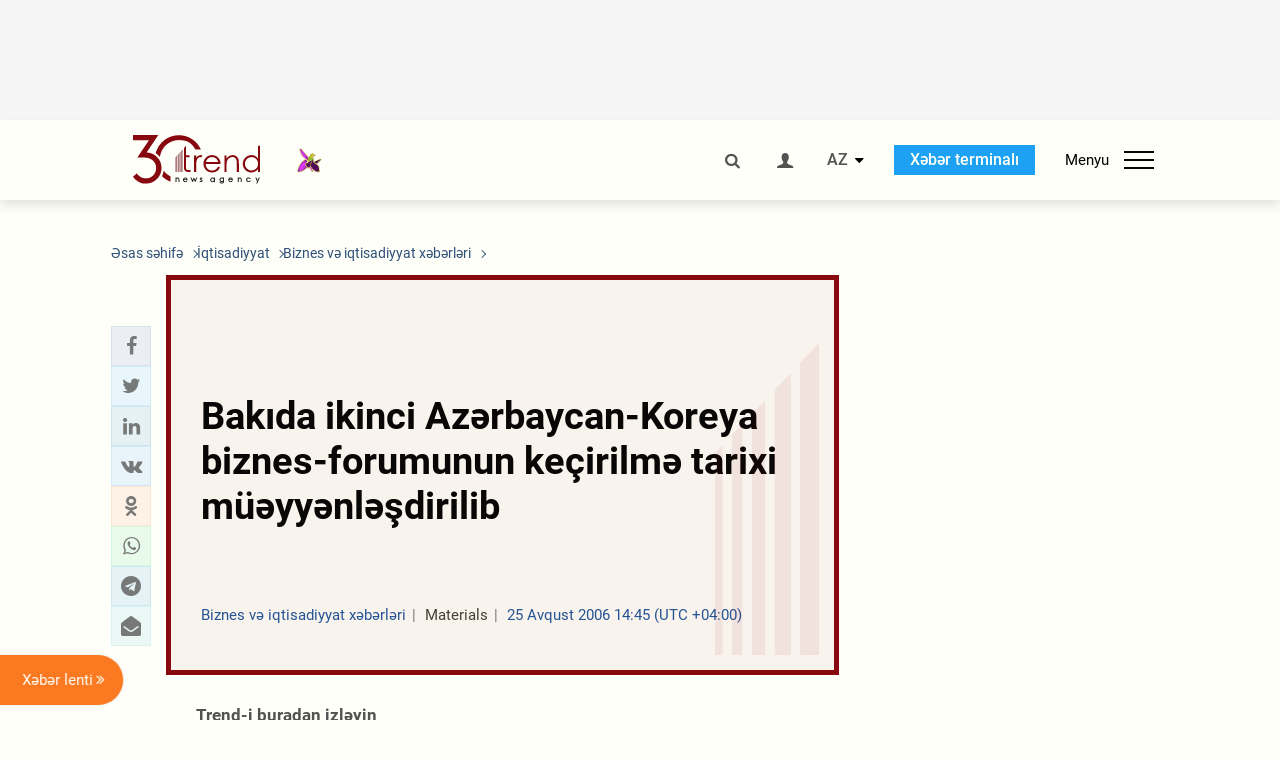

--- FILE ---
content_type: text/html; charset=UTF-8
request_url: https://az.trend.az/business/economy/830506.html
body_size: 18721
content:
    <!DOCTYPE html>
<html lang="az"  itemscope itemtype="http://schema.org/NewsArticle">
    <head>
        <meta charset="UTF-8">
        <meta name="viewport" content="width=device-width, user-scalable=yes, initial-scale=1.0, maximum-scale=2.0, minimum-scale=1.0">
        <title>Bakıda ikinci Azərbaycan-Koreya biznes-forumunun keçirilmə tarixi müəyyənləşdirilib - Trend.Az</title>

                            <meta name="keywords" content="Azərbaycan xəbərləri, Azərbaycan, Gürcüstan, Qazaxıstan, Türkmənistan, Özbəkistan, İran, Türkiyə xəbərləri.">
                
        <!-- #FAVICONS -->
        <link rel="apple-touch-icon" sizes="180x180" href="/assets/favicon/apple-touch-icon.png?v=2022011801">
        <link rel="icon" type="image/png" sizes="32x32" href="/assets/favicon/favicon-32x32.png?v=2022011801">
        <link rel="icon" type="image/png" sizes="192x192" href="/assets/favicon/android-chrome-192x192.png?v=2022011801">
        <link rel="icon" type="image/png" sizes="16x16" href="/assets/favicon/favicon-16x16.png?v=2022011801">
        <link rel="manifest" href="/assets/favicon/site.webmanifest?v=2022011801">
        <link rel="mask-icon" href="/assets/favicon/safari-pinned-tab.svg?v=2022011801" color="#87080e">
        <link rel="shortcut icon" href="/assets/favicon/favicon.ico?v=2022011801">
        <meta name="msapplication-TileColor" content="#87080e">
        <meta name="msapplication-TileImage" content="/assets/favicon/mstile-144x144.png?v=2022011801">
        <meta name="msapplication-config" content="/assets/favicon/browserconfig.xml?v=2022011801">
        <meta name="theme-color" content="#87080e">

        <meta name="google-signin-client_id" content="355278291093-fmr6vhr45lp5al6o7lrmd6rhmei748dn.apps.googleusercontent.com">

        <meta name="yandex-verification" content="1e2cf2d477210d96" />

        <link rel="stylesheet" href="/assets/css/style.min.css?v=1756192040">


        <script>
            var trend_lang = 'az';
            var trend_site = 'news';
            var trend_cat = 'economy';
            var trend_front_page = 'no';
        </script>

        <script async="async" src='https://www.googletagservices.com/tag/js/gpt.js'></script>
        <script>
            var googletag = googletag || {};
            googletag.cmd = googletag.cmd || [];

            var slotUIDs = {};
            var slotTIMERS = {};
            var TREND_Slots = [];
        </script>
                    <script>
                googletag.cmd.push(function () {
                    googletag.defineSlot("/4895143/TREND_slot_top_980x120", [[980, 120], [1000, 120], [1320, 120], [1330, 120]], "TREND_slot_top_980x120").addService(googletag.pubads());
                    googletag.defineSlot("/4895143/TREND_slot_news_top_980x120", [[980, 120], [1000, 120], [1320, 120], [1330, 120]], "TREND_slot_news_top_980x120").addService(googletag.pubads());
                    googletag.defineSlot("/4895143/TREND_slot_news_bottom_980x120", [[980, 120], [1000, 120], [1320, 120], [1330, 120]], "TREND_slot_news_bottom_980x120").addService(googletag.pubads());

                    googletag.defineSlot("/4895143/TREND_slot_horizontal_top_728x90", [[728, 90], [1320, 120], [1330, 120]], "TREND_slot_horizontal_top_728x90").addService(googletag.pubads());
                    googletag.defineSlot("/4895143/TREND_slot_horizontal_02_728x90", [[728, 90], [1320, 120], [1330, 120]], "TREND_slot_horizontal_02_728x90").addService(googletag.pubads());

                    googletag.defineSlot("/4895143/TREND_slot_horizontal_01_left_362x80", [362, 80], "TREND_slot_horizontal_01_left_362x80").addService(googletag.pubads());
                    googletag.defineSlot("/4895143/TREND_slot_horizontal_01_right_362x80", [362, 80], "TREND_slot_horizontal_01_right_362x80").addService(googletag.pubads());

                    googletag.defineSlot("/4895143/TREND_slot_right_top_240x400", [[300, 600], [240, 400]], "TREND_slot_right_top_240x400").addService(googletag.pubads());
                    googletag.defineSlot("/4895143/TREND_slot_right_bottom_240x400", [[300, 600], [240, 400]], "TREND_slot_right_bottom_240x400").addService(googletag.pubads());

                    googletag.defineSlot("/4895143/TREND_Slot_240x200_01", [[300, 300], [240, 200]], "TREND_Slot_240x200_01").addService(googletag.pubads());
                    googletag.defineSlot("/4895143/TREND_Slot_240x200_02", [[300, 300], [240, 200]], "TREND_Slot_240x200_02").addService(googletag.pubads());

                    googletag.defineSlot("/4895143/TREND_slot_right_news_top_240x400", [[300, 600], [240, 400]], "TREND_slot_right_news_top_240x400").addService(googletag.pubads());
                    googletag.defineSlot("/4895143/TREND_slot_right_news_bottom_240x400", [[300, 600], [240, 400]], "TREND_slot_right_news_bottom_240x400").addService(googletag.pubads());

                    googletag.defineSlot("/4895143/TREND_slot_news_bottom_468x60", [468, 60], "TREND_slot_news_bottom_468x60").addService(googletag.pubads());

                    googletag.defineSlot("/4895143/TREND_slot_horizontal_news_01_728x90", [728, 90], "TREND_slot_horizontal_news_01_728x90").addService(googletag.pubads());
                    googletag.defineSlot('/4895143/TREND_slot_horizontal_down_728x90', [728, 90], 'TREND_slot_horizontal_down_728x90').addService(googletag.pubads());

                    googletag.defineSlot('/4895143/TREND_Slot_250x250_01', [[300, 300], [250, 250]], 'div-gpt-ad-1408342069117-0').addService(googletag.pubads());
                    googletag.defineSlot('/4895143/TREND_Slot_250x250_news_01', [[300, 300], [250, 250]], 'div-gpt-ad-1408342069117-2').addService(googletag.pubads());
                    googletag.defineSlot('/4895143/TREND_Slot_250x250_02', [[300, 300], [250, 250]], 'div-gpt-ad-1408342069117-1').addService(googletag.pubads());

                    googletag.defineSlot('/4895143/TREND_slot_horizontal_01_240x80', [240, 80], 'TREND_slot_horizontal_01_240x80').addService(googletag.pubads());

                    googletag.defineSlot("/4895143/TREND_slot_END_HTML", [1, 1], "TREND_slot_END_HTML").addService(googletag.pubads());
                    googletag.defineSlot("/4895143/TREND_slot_END_HTML_Richmedia", [1, 1], "TREND_slot_END_HTML_Richmedia").addService(googletag.pubads());
                    googletag.defineSlot("/4895143/TREND_slot_NEWS_END_HTML", [1, 1], "TREND_slot_NEWS_END_HTML").addService(googletag.pubads());
                    googletag.pubads().setTargeting('trend_site', [trend_site]).setTargeting('trend_lang', [trend_lang]).setTargeting('trend_cat', [trend_cat]).setTargeting('trend_front_page', [trend_front_page]);
                    // googletag.pubads().enableSingleRequest();
                    googletag.pubads().collapseEmptyDivs();
                    googletag.enableServices();
                });


                function displayGPTSlot(slotId, divId) {
                    googletag.cmd.push(function () {
                        var slot = googletag.defineSlot("/4895143/" + slotId, [[300, 600], [240, 400]], divId)
                            .setTargeting('trend_site', [trend_site]).setTargeting('trend_lang', [trend_lang]).setTargeting('trend_cat', [trend_cat]).setTargeting('trend_front_page', [trend_front_page])
                            .addService(googletag.pubads());
                        googletag.display(slot);
                    });
                }

            </script>
        

<!--        <script async src="https://pagead2.googlesyndication.com/pagead/js/adsbygoogle.js"></script>-->
<!--        <script src="https://widget.svk-native.ru/js/loader.js" defer></script>-->

        <script>window.yaContextCb = window.yaContextCb || []</script>
        <script src="https://yandex.ru/ads/system/context.js" async></script>

        <link rel="canonical" href="https://az.trend.az/business/economy/830506.html">
<meta name="robots" content="max-image-preview:large">
<meta name="twitter:card" content="summary_large_image">
<meta name="twitter:site" content="@trend_az">
<meta name="twitter:description" content="">
<meta name="twitter:title" content="Bakıda ikinci Azərbaycan-Koreya biznes-forumunun keçirilmə tarixi müəyyənləşdirilib">
<meta itemprop="datePublished" content="2006-08-25T14:45:15+04:00">
<meta itemprop="dateCreated" content="2006-08-25T14:45:15+04:00">
<meta itemprop="dateModified" content="2006-08-25T13:45:15+04:00">
<meta itemprop="headline" content="Bakıda ikinci Azərbaycan-Koreya biznes-forumunun keçirilmə tarixi müəyyənləşdirilib">
<meta itemprop="description" content="">
<meta name="lastmod" content="2006-08-25T13:45:15+04:00">
<meta name="pubdate" content="2006-08-25T14:45:15+04:00">
<meta property="fb:app_id" content="2741694992818354">
<meta property="og:title" content="Bakıda ikinci Azərbaycan-Koreya biznes-forumunun keçirilmə tarixi müəyyənləşdirilib">
<meta property="og:description" content="">
<meta property="og:type" content="article">
<meta property="og:url" content="https://az.trend.az/business/economy/830506.html">
<meta property="og:locale" content="az_AZ">
<meta property="og:site_name" content="Trend.Az">
<meta property="article:section" content="Biznes və iqtisadiyyat xəbərləri">
<meta property="article:published_time" content="2006-08-25T14:45:15+04:00">
<meta property="article:modified_time" content="2006-08-25T13:45:15+04:00">
<meta property="og:updated_time" content="2006-08-25T13:45:15+04:00">
<meta name="twitter:image" content="https://az.trend.az/imagen2/830506">
<meta property="og:image" content="/imagen/830506">
<meta property="og:image:width" content="1200">
<meta property="og:image:height" content="630">
<meta itemprop="image" content="/imagen/830506">
<meta itemprop="thumbnailUrl" content="/imagen/830506">
<link rel="image_src" href="/imagen/830506">
<script>var openedNews={};</script>
<link rel="stylesheet" href="/assets/css/swiper.min.css?v1646901591">
<link rel="stylesheet" href="/assets/css/jquery.fancybox.min.css?v1646901591">

        <!-- Google tag (gtag.js) GA4-->
<script async src="https://www.googletagmanager.com/gtag/js?id=G-3L3QD46P5N"></script>
<script>
    window.dataLayer = window.dataLayer || [];
    function gtag(){dataLayer.push(arguments);}
    gtag('js', new Date());

    gtag('config', 'G-3L3QD46P5N');
</script>        <!-- Yandex.Metrika counter -->
<script type="text/javascript" >
    (function(m,e,t,r,i,k,a){m[i]=m[i]||function(){(m[i].a=m[i].a||[]).push(arguments)};
        m[i].l=1*new Date();
        for (var j = 0; j < document.scripts.length; j++) {if (document.scripts[j].src === r) { return; }}
        k=e.createElement(t),a=e.getElementsByTagName(t)[0],k.async=1,k.src=r,a.parentNode.insertBefore(k,a)})
    (window, document, "script", "https://mc.yandex.ru/metrika/tag.js", "ym");

    ym(5765395, "init", {
        clickmap:true,
        trackLinks:true,
        accurateTrackBounce:true
    });
</script>
<!-- /Yandex.Metrika counter -->        <!--LiveInternet counter-->
<script>
    new Image().src = "https://counter.yadro.ru/hit?r"+
        escape(document.referrer)+((typeof(screen)=="undefined")?"":
            ";s"+screen.width+"*"+screen.height+"*"+(screen.colorDepth?
                screen.colorDepth:screen.pixelDepth))+";u"+escape(document.URL)+
        ";h"+escape(document.title.substring(0,150))+
        ";"+Math.random();</script>
<!--/LiveInternet-->        <script src="https://www.google.com/recaptcha/api.js?render=6Le0Mn0eAAAAAH-ikFIP7pKEggs-8uUk3fIiwJ54"></script>
    </head>
    <body>
<!-- Yandex.Metrika counter -->
<noscript><div><img src="https://mc.yandex.ru/watch/5765395" style="position:absolute; left:-9999px;" alt="" /></div></noscript>
<!-- /Yandex.Metrika counter --><div class="header-wrapper">
    <div id="adv-top" class="adv-wrapper-horizontal">
        <div class="container">
            
                                    <div id="TREND_slot_news_top_980x120" style="min-height: 120px;">
    <script>
        googletag.cmd.push(function () {
            googletag.display('TREND_slot_news_top_980x120');
        });
    </script>
</div>                
                    </div>
    </div>
    <header>
        <div class="container">
            <div class="header-content">
                <div class="logo-wrapper">
                    <a href="/"><img class="logo" src="/assets/img/logo30.svg?v558" alt="Trend.az"></a>
                                            <img src="/assets/img/flower_icon.png?v3" class="icon" alt="Vətən müharibəsinin Anım Gününün rəmzi olan Xarı bülbül">
                                    </div>
                <div class="left">
                </div>
                <div class="right">
                    <ul class="controls">
                        <li><a href="#" class="search-modal-btn"><i class="icon-search"></i></a></li>
                        <!--                        <li><a href="#"><i class="icon-calendar"></i></a></li>-->
                                                    <li><a href="#" class="login-modal-btn"><i class="icon-user"></i></a></li>
                        
                        <li class="dropdown">
                            <a title="Azərbaycan">AZ</a>
                            <ul class="dropdown-content lang-wrapper">
                                                                                                        <li><a href="https://ru.trend.az/" title="Русский"
                                           class="lang-link"
                                           data-lang="ru">RU</a>
                                    </li>
                                                                                                                                            <li><a href="https://www.trend.az/" title="English"
                                           class="lang-link"
                                           data-lang="en">EN</a>
                                    </li>
                                                            </ul>
                        </li>
                        <li class="get-access">
                            <a class="btn" target="_blank"
                               href="https://terminal.trend.az/en/pricing/">Xəbər terminalı</a>
                        </li>
                        <li>
                            <div class="menu-btn">
                                <span>Menyu</span>
                                <div class="menu-icon">
                                    <div></div>
                                    <div></div>
                                    <div></div>
                                </div>
                            </div>
                        </li>
                    </ul>
                </div>
            </div>
            <nav>
    <ul class="bold">
                                <li>
                <a href="https://az.trend.az/latest/" class="" target="">Xəbər lenti</a>
            </li>
                                <li>
                <a href="https://az.trend.az/sections/official-chronicle/" class="" target="">Rəsmi xronika</a>
            </li>
                                <li>
                <a href="https://www.youtube.com/user/TRENDNews2011" class="" target="_blank">Trend TV</a>
            </li>
            </ul>

    <ul class="categories">
                                                                                                        <li>
                <a href="https://az.trend.az/azerbaijan/politics/">Siyasət</a>

                <ul>
                                                                                                    </ul>
            </li>


                                            <li>
                <a href="https://az.trend.az/azerbaijan/society/">Cəmiyyət</a>

                <ul>
                                                        </ul>
            </li>


                                            <li>
                <a href="https://az.trend.az/business/">İqtisadiyyat</a>

                <ul>
                                                                                            <li class="menu-item">
                                <a href="https://az.trend.az/business/green-economy/"
                                   class="menu-link">Yaşıl iqtisadiyyat</a>
                            </li>
                                                                                                <li class="menu-item">
                                <a href="https://az.trend.az/business/energy/"
                                   class="menu-link">Energetika</a>
                            </li>
                                                                                                <li class="menu-item">
                                <a href="https://az.trend.az/business/economy/"
                                   class="menu-link">Biznes və iqtisadiyyat xəbərləri</a>
                            </li>
                                                                                                <li class="menu-item">
                                <a href="https://az.trend.az/business/it/"
                                   class="menu-link">Telekommunikasiya</a>
                            </li>
                                                                                                <li class="menu-item">
                                <a href="https://az.trend.az/business/tender/"
                                   class="menu-link">Tender müsabiqələri</a>
                            </li>
                                                                                                <li class="menu-item">
                                <a href="https://az.trend.az/business/tourism/"
                                   class="menu-link">Turizm</a>
                            </li>
                                                            </ul>
            </li>


                                            <li>
                <a href="https://az.trend.az/other/world/">Dünya xəbərləri</a>

                <ul>
                                                        </ul>
            </li>


                                            <li>
                <a href="https://az.trend.az/azerbaijan/incident/">Hadisə</a>

                <ul>
                                                        </ul>
            </li>


                                <li>
                <a href="https://az.trend.az/business/finance/">Maliyyə</a>

                <ul>
                                                        </ul>
            </li>


                                <li>
                <a href="https://az.trend.az/azerbaijan/gundem/">Gündəm</a>

                <ul>
                                                                                                    </ul>
            </li>


                                            <li>
                <a href="https://az.trend.az/azerbaijan/sports/">İdman</a>

                <ul>
                                                        </ul>
            </li>


                                <li>
                <a href="https://az.trend.az/azerbaijan/culture/">Mədəniyyət</a>

                <ul>
                                                        </ul>
            </li>


                                                                                    </ul>
<!--    <ul class="genres">-->
<!--        --><!--            --><!--            <li><a href="/--><!--/--><!--">--><!--</a></li>-->
<!--        --><!--    </ul>-->

    <ul class="bold">
                                <li>
                <a href="https://www.day.az/" class="" target="_blank">Day.az</a>
            </li>
                                <li>
                <a href="https://www.milli.az/" class="" target="_blank">Milli.az</a>
            </li>
                                <li>
                <a href="https://www.azernews.az/" class="" target="_blank">Azernews.az</a>
            </li>
                                <li>
                <a href="https://www.idman.biz/az/" class="" target="_blank">İDMAN.BİZ</a>
            </li>
                                <li>
                <a href="https://www.dhapress.com/az/" class="" target="_blank">DHA Press</a>
            </li>
            </ul>
</nav>        </div>


    </header>
            <div class="news-scroll-indicator">
            <div class="container">
                <span id="current-news-title">...</span>
            </div>
            <div class="indicator"></div>
        </div>
    </div>
<div class="container">
    <main class="news">
        <div class="grid">
            <div class="left-column">
                <ol class="breadcrumbs" itemscope itemtype="http://schema.org/BreadcrumbList">
                    <li itemprop="itemListElement" itemscope itemtype="http://schema.org/ListItem">
                        <a class="breadcrumb-link" itemscope itemtype="http://schema.org/Thing" itemprop="item" href="/" itemid="/">
                            <span itemprop="name">Əsas səhifə</span>
                        </a>
                        <meta itemprop="position" content="1"/>
                    </li>
                                            <li itemprop="itemListElement" itemscope itemtype="http://schema.org/ListItem">
                            <a class="breadcrumb-link" itemscope itemtype="http://schema.org/Thing" itemprop="item" href="https://az.trend.az/business/" itemid="https://az.trend.az/business/">
                                <span itemprop="name">İqtisadiyyat</span>
                            </a>
                            <meta itemprop="position" content="2"/>
                        </li>
                                            <li itemprop="itemListElement" itemscope itemtype="http://schema.org/ListItem">
                            <a class="breadcrumb-link" itemscope itemtype="http://schema.org/Thing" itemprop="item" href="https://az.trend.az/business/economy/" itemid="https://az.trend.az/business/economy/">
                                <span itemprop="name">Biznes və iqtisadiyyat xəbərləri</span>
                            </a>
                            <meta itemprop="position" content="3"/>
                        </li>
                                    </ol>
                
<div class="article" data-url="https://az.trend.az/business/economy/830506.html">
    <div class="top-part">
            </div>
    <div class="left-part">
        <div class="sticky-content">
            <div class="social">
                <ul class="social-sharing">
        <li class="facebook">
        <a role="button"
           data-sharer="facebook"
           aria-label="Facebook sharing"
           data-url="https://az.trend.az/business/economy/830506.html"
        ><i class="icon-facebook"></i></a>
    </li>
    <li class="twitter">
        <a
                role="button"
                data-sharer="twitter"
                aria-label="Twitter sharing"
                data-title="Bakıda ikinci Azərbaycan-Koreya biznes-forumunun keçirilmə tarixi müəyyənləşdirilib"
                data-url="https://az.trend.az/business/economy/830506.html"
        ><i class="icon-twitter"></i>
        </a>
    </li>
    <li class="linkedin">
        <a role="button"
           data-sharer="linkedin"
           aria-label="Linkedin sharing"
           data-url="https://az.trend.az/business/economy/830506.html"
        ><i class="icon-linkedin"></i></a>
    </li>
    <li class="vkontakte">
        <a role="button"
           data-sharer="vk"
           aria-label="vkontakte sharing"
           data-url="https://az.trend.az/business/economy/830506.html"
        ><i class="icon-vkontakte"></i></a>
    </li>
    <li class="odnoklassniki">
        <a role="button"
           data-sharer="okru"
           aria-label="odnoklassniki sharing"
           data-url="https://az.trend.az/business/economy/830506.html"
        ><i class="icon-odnoklassniki"></i></a>
    </li>
    <li class="whatsapp">
        <a
                role="button"
                data-sharer="whatsapp"
                aria-label="whatsapp sharing"
                data-title="Bakıda ikinci Azərbaycan-Koreya biznes-forumunun keçirilmə tarixi müəyyənləşdirilib"
                data-url="https://az.trend.az/business/economy/830506.html"
        ><i class="icon-whatsapp"></i></a>
    </li>
    <li class="telegram">
        <a
                role="button"
                data-sharer="telegram"
                aria-label="telegram sharing"
                data-url="https://az.trend.az/business/economy/830506.html"><i class="icon-telegram"></i></a>
    </li>
    <li class="email">
        <a
                role="button"
                data-sharer="email"
                aria-label="send to email"
                data-to=""
                data-subject="Bakıda ikinci Azərbaycan-Koreya biznes-forumunun keçirilmə tarixi müəyyənləşdirilib"
                data-title="Bakıda ikinci Azərbaycan-Koreya biznes-forumunun keçirilmə tarixi müəyyənləşdirilib"
                data-url="https://az.trend.az/business/economy/830506.html"><i class="icon-envelope-open"></i></a>
    </li>
</ul>            </div>
        </div>
    </div>
    <div class="right-part">
                    <div class="no-title-block">
                <div class="small-logo"></div>
                <h1 class="">Bakıda ikinci Azərbaycan-Koreya biznes-forumunun keçirilmə tarixi müəyyənləşdirilib</h1>

                <div class="headline">
                    <div class="meta">
                        <span class="categories">Biznes və iqtisadiyyat xəbərləri</span>
                        <span class="genres">Materials</span>
                        <span class="date-time">25 Avqust 2006 14:45 (UTC +04:00)</span>
                    </div>
                </div>
            </div>
                <div class="article-paddings">
            <div class="read-news-on">
    <h4>Trend-i buradan izləyin</h4>
    <ul>
                    <li class="whatsapp">
                <a href="https://www.whatsapp.com/channel/0029Va8mm7K9Bb5vessDcw2M" target="_blank"><img src="/assets/img/whatsapp_btn.svg?v5" alt="Whatsapp"> <span>Whatsapp</span></a>
            </li>
                            <li class="telegram">
                <a href="https://t.me/trendNewsAgencyAz" target="_blank"><img src="/assets/img/telegram_btn.svg?v4" alt="Telegram"> <span>Telegram</span></a>
            </li>
                            <li class="facebook">
                <a href="https://www.facebook.com/az.trend.az" target="_blank"><img src="/assets/img/facebook_btn.svg?v4" alt="Facebook"> <span>Facebook</span></a>
            </li>
                            <li class="twitter">
                <a href="https://twitter.com/trend_az" target="_blank"><img src="/assets/img/twitter_btn.svg?v5" alt="Twitter"> <span>Twitter</span></a>
            </li>
                
                            <li class="google-news">
                <a href="https://news.google.com/publications/CAAqBwgKMNqQnwwwjrevBA" target="_blank"><img src="/assets/img/googlenews_btn.svg?v3" alt="Google News"> <span>News</span></a>
            </li>
            </ul>
</div>                    </div>


        <div class="article-content article-paddings" itemprop="articleBody">
            <p>28 avqust 2006-cı il tarixində Bakıda Azərbaycan-Koreya biznes-forumu keçiriləcək. Trend Azərbaycanda İxracın və İnvestisiyaların Təşviqi Fondunun (AZPROMO) press-relizinə istinadən xəbər verir ki, tədbir İqtisadi İnkişaf Nazirliyinin AZPROMO-nun, Koreya tərəfdən isə Ticarət, Sənaye və Energetika Nazirliyi (MOCIE) və Ticarət və Sənaye Palatasının (KCCI) dəstəyi ilə keçirilir.</p>
<p>70 nəfərə yaxın üzvdən ibarət Koreya nümayəndə heyətinin tərkibinə Koreya Elektrik Enerjisi Korporasiyası (KEPCO), Koreya Qaz Korporasiyası (KGC), Koreya Milli Neft Korporasiyası (KNOC), Koreyanın İdxal-İxrac Bankı, Kənd Təsərrüfatı Biotexnologiyaları üzrə Koreya Milli İnstitutu və digər təşkilatların nümayəndələri daxildir. Bakıya gələn özəl şirkətlər sırasında "Daewoo International Corporation", "Hyundai Electric & Machinery", "SK Corporation" kimi dünya-miqyaslı korporasiyalar, habelə tikinti, ticarət, energetika, informasiya texnologiyaları, kənd təsərrüfatı kimi sahələrdə fəaliyyət göstərən tanınmış şirkətləri də qeyd etmək olar.</p>
<p>Koreya nümayəndə heyətinə ticarət, sənaye və energetika nazirinin müavini cənab Li Uon Qul rəhbərlik edəcək. </p>
<p>Azərbaycan tərəfindən biznes forumda 80-ə qədər şirkətin nümayəndələrinin, habelə dövlət rəsmilərinin iştirakı nəzərdə tutulur. Forum çərçivəsində iki ölkənin iş adamları arasında ikitərəfli görüşlərin də keçirilməsi planlaşdırırlır.</p><!-- inPage/Inpage/ -->
<!--<script async src="//code.ainsyndication.com/v2/js/slot.js?01092020"></script>-->
<!--<ins class="ainsyndication" style="display:block; width: 100%; z-index: -1;" data-ad-slot="4246"></ins>-->
<!-- inPage/Inpage/ -->

<div id="ad-video-container-696abc25a8699" style="position: relative; width: 100%; height: 0;"></div>
<script>
    (function(containerId) {
        if (typeof window.loadAdVideoZL === 'undefined') {
            window.loadAdVideoZL = new Promise((resolve, reject) => {
                import('/vast_test/main.js?20250529001')
                    .then(module => {
                        window.initAdVideoZL = module.default;
                        resolve(window.initAdVideoZL);
                    })
                    .catch(reject);
            });
        }

        window.loadAdVideoZL.then((initAdVideoZL) => {
            initAdVideoZL(containerId);
        });
    })('ad-video-container-696abc25a8699');
</script>
<p>"Biz Cənubi Koreya təmsilçilərindən iki ölkənin iş adamları üçün faydalı olacaq təkliflər gözləyirik. Əsas diqqət Koreya texnologiyalarının Azərbaycanda tətbiqi, birgə müəssisələrin yaradılması məsələlərinin müzakirəsinə yönəldiləcək", - AZPROMO Müşahidə Şurasının sədri Çingiz Əsədullayev bildirib.</p>
<p>"Bizim üçün ən arzuolunan nəticə qeyri-neft sektoruna Koreya sərmayələrini cəlb etmək olardı", - deyə AZPROMO-nun prezidenti Emil Məcidov bildirib.</p>
<p>İlk Azərbaycan-Koreya biznes-forumu 11 may 2006-cı ildə Bakıda təşkil olunub. Forum Cənubi Koreya prezidenti Ro Mu Xenun Azərbaycana səfəri çərçivəsində keçirilib. İyulun 18-dən sonra Seulda Azərbaycanın investisiya imkanlarına həsr olunmuş biznes-seminar keçirilib. </p>        </div>

        
            </div>

</div>

<div class="banner-on-visible" data-slot-id="TREND_slot_Mobile_news_320x50_under_article" style="margin-left: auto; margin-right: auto; height: 100px;">
            <div id="TREND_slot_Mobile_news_320x50_under_article" style="height: 100px; margin: 0 auto;">
    <script>
        googletag.cmd.push(function () {
            googletag.display('TREND_slot_Mobile_news_320x50_under_article');
        });
    </script>
</div>    </div>


<!--<div class="adv-wrapper-horizontal">-->
<!--    <div style="width: 100%; text-align: center;">-->
<!--        <ins class="adsbygoogle"-->
<!--             style="display:block"-->
<!--             data-ad-client="ca-pub-4269329097479836"-->
<!--             data-ad-slot="1324310422"-->
<!--             data-ad-format="auto"-->
<!--             data-full-width-responsive="true"-->
            <!--</ins>-->
<!--        <script>-->
<!--            (adsbygoogle = window.adsbygoogle || []).push({});-->
<!--        </script>-->
<!--    </div>-->
<!--</div>-->
<script>
    openedNews.lang = "az";
    openedNews.id = 830506;
    openedNews.date = 1156502715;
    openedNews.category_id = 3022;
    openedNews.genre_id = 20;
</script>

            </div>
            <div class="right-column">
                <div class="sticky-content">
                        <div class="adv-wrapper">
                    <div id="TREND_slot_right_news_top_240x400_1768602661" style="min-width: 240px; min-height: 400px;">
    <script>
        displayGPTSlot('TREND_slot_right_news_top_240x400', 'TREND_slot_right_news_top_240x400_1768602661');
    </script>
</div>            </div>
                </div>
            </div>

                            <div class="column-span-2">
                    <div class="adv-wrapper-horizontal">
                        <div id="TREND_slot_news_bottom_980x120">
    <script>
        googletag.cmd.push(function () {
            googletag.display('TREND_slot_news_bottom_980x120');
        });
    </script>
</div>                    </div>
                </div>
            
            <div id="more_news_loader" class="lds-ellipsis column-span-2" aria-hidden="true">
                <div></div>
                <div></div>
                <div></div>
                <div></div>
            </div>
        </div>
    </main>
</div>


<div class="side-news-list-btn">
    Xəbər lenti <i class="icon-angle-double-right"></i>
</div>

<div class="side-news-list">
    <div class="section-title"><h3>Xəbər lenti</h3></div>
    <div class="btn-close"><i class="icon-cancel"></i></div>
    <div class="news-list-scroll">
        <ul class="news-list">
                            <li class="">
                    <a href="https://az.trend.az/other/world/4142611.html">
                        <h4 class="">Almaniya iqtisadiyyatında artım qeydə alındı</h4>
                        <div class="meta">
                            <span class="date-time">02:06 (UTC+04)</span>
                            <span class="categories">Dünya xəbərləri</span>
                            <span class="genres">Materials</span>
                        </div>
                    </a>
                </li>
                            <li class="">
                    <a href="https://az.trend.az/azerbaijan/sports/4142609.html">
                        <h4 class="">&quot;Atletiko&quot; &quot;Barselona&quot;nın futbolçusunu alternativ variant kimi düşünür</h4>
                        <div class="meta">
                            <span class="date-time">01:25 (UTC+04)</span>
                            <span class="categories">İdman</span>
                            <span class="genres">Materials</span>
                        </div>
                    </a>
                </li>
                            <li class="">
                    <a href="https://az.trend.az/other/world/4142608.html">
                        <h4 class="">Tramp daha bir münaqişəni dayandırmaq niyyətindədir</h4>
                        <div class="meta">
                            <span class="date-time">00:46 (UTC+04)</span>
                            <span class="categories">Dünya xəbərləri</span>
                            <span class="genres">Materials</span>
                        </div>
                    </a>
                </li>
                            <li class="">
                    <a href="https://az.trend.az/azerbaijan/culture/4142605.html">
                        <h4 class=" bold-news">Heydər Əliyev Mərkəzində Kerol Förmenin sərgisinin açılışı olub (FOTO)</h4>
                        <div class="meta">
                            <span class="date-time">00:09 (UTC+04)</span>
                            <span class="categories">Mədəniyyət</span>
                            <span class="genres">Materials</span>
                        </div>
                    </a>
                </li>
                            <li class="">
                    <a href="https://az.trend.az/azerbaijan/society/4141482.html">
                        <h4 class=" bold-news">Bu gündən iki marşrutda gedişhaqqı dəyişdi</h4>
                        <div class="meta">
                            <span class="date-time">00:00 (UTC+04)</span>
                            <span class="categories">Cəmiyyət</span>
                            <span class="genres">Materials</span>
                        </div>
                    </a>
                </li>
                            <li class="">
                    <a href="https://az.trend.az/azerbaijan/society/4142604.html">
                        <h4 class="">Tovuzun bəzi ərazilərində qaz olmayacaq</h4>
                        <div class="meta">
                            <span class="date-time">16 Yanvar 23:53 (UTC+04)</span>
                            <span class="categories">Cəmiyyət</span>
                            <span class="genres">Materials</span>
                        </div>
                    </a>
                </li>
                            <li class="">
                    <a href="https://az.trend.az/azerbaijan/sports/4142597.html">
                        <h4 class="">&quot;Qarabağ&quot; Polşa təmsilçisinə qalib gəldi</h4>
                        <div class="meta">
                            <span class="date-time">16 Yanvar 23:30 (UTC+04)</span>
                            <span class="categories">İdman</span>
                            <span class="genres">Materials</span>
                        </div>
                    </a>
                </li>
                            <li class="">
                    <a href="https://az.trend.az/other/world/4142596.html">
                        <h4 class="">Yer kürəsində maqnit qasırğası başladı</h4>
                        <div class="meta">
                            <span class="date-time">16 Yanvar 23:06 (UTC+04)</span>
                            <span class="categories">Dünya xəbərləri</span>
                            <span class="genres">Materials</span>
                        </div>
                    </a>
                </li>
                            <li class="">
                    <a href="https://az.trend.az/other/world/4142595.html">
                        <h4 class="">Ukraynada hər hücumdan sonra elektrik təchizatının bərpası istiqamətində işlər görülür - Zelenski</h4>
                        <div class="meta">
                            <span class="date-time">16 Yanvar 22:35 (UTC+04)</span>
                            <span class="categories">Dünya xəbərləri</span>
                            <span class="genres">Materials</span>
                        </div>
                    </a>
                </li>
                            <li class="">
                    <a href="https://az.trend.az/other/world/4142592.html">
                        <h4 class="">Tramp İranda nəzərdə tutulan edamların ləğv edilməsini müsbət dəyərləndirdi</h4>
                        <div class="meta">
                            <span class="date-time">16 Yanvar 22:01 (UTC+04)</span>
                            <span class="categories">Dünya xəbərləri</span>
                            <span class="genres">Materials</span>
                        </div>
                    </a>
                </li>
                            <li class="">
                    <a href="https://az.trend.az/azerbaijan/sports/4142591.html">
                        <h4 class="">Emeri Premyer Liqada ən yaxşı məşqçi seçildi</h4>
                        <div class="meta">
                            <span class="date-time">16 Yanvar 21:28 (UTC+04)</span>
                            <span class="categories">İdman</span>
                            <span class="genres">Materials</span>
                        </div>
                    </a>
                </li>
                            <li class="">
                    <a href="https://az.trend.az/azerbaijan/society/4142577.html">
                        <h4 class="">Vəzifə tuta bilməyən şəxslər bu halda peşə müsabiqələrində iştirak edə biləcəklər</h4>
                        <div class="meta">
                            <span class="date-time">16 Yanvar 20:57 (UTC+04)</span>
                            <span class="categories">Cəmiyyət</span>
                            <span class="genres">Materials</span>
                        </div>
                    </a>
                </li>
                            <li class="">
                    <a href="https://az.trend.az/azerbaijan/society/4142586.html">
                        <h4 class=" bold-news">Bəzi doktorant və dərslik yazan işçilərə ödənişli məzuniyyət verilməsi məcburi olacaq</h4>
                        <div class="meta">
                            <span class="date-time">16 Yanvar 20:44 (UTC+04)</span>
                            <span class="categories">Cəmiyyət</span>
                            <span class="genres">Materials</span>
                        </div>
                    </a>
                </li>
                            <li class="">
                    <a href="https://az.trend.az/azerbaijan/society/4142580.html">
                        <h4 class=" bold-news">Sınaq müddətində özünü doğrultmayan işçilərin nəzərinə!</h4>
                        <div class="meta">
                            <span class="date-time">16 Yanvar 20:31 (UTC+04)</span>
                            <span class="categories">Cəmiyyət</span>
                            <span class="genres">Materials</span>
                        </div>
                    </a>
                </li>
                            <li class="">
                    <a href="https://az.trend.az/azerbaijan/society/4142571.html">
                        <h4 class="">Vergi sirrini gizli saxlamaq işçinin əsas vəzifəsi sayılacaq</h4>
                        <div class="meta">
                            <span class="date-time">16 Yanvar 20:26 (UTC+04)</span>
                            <span class="categories">Cəmiyyət</span>
                            <span class="genres">Materials</span>
                        </div>
                    </a>
                </li>
                            <li class="">
                    <a href="https://az.trend.az/azerbaijan/society/4142587.html">
                        <h4 class="">Tuluzadakı azərbaycanlılarla görüş olub (FOTO)</h4>
                        <div class="meta">
                            <span class="date-time">16 Yanvar 20:17 (UTC+04)</span>
                            <span class="categories">Cəmiyyət</span>
                            <span class="genres">Materials</span>
                        </div>
                    </a>
                </li>
                            <li class="">
                    <a href="https://az.trend.az/azerbaijan/society/4142583.html">
                        <h4 class=" bold-news">Məzuniyyətə çıxan işçilərin maaşının ödənilməsi ilə bağlı yeni QAYDA</h4>
                        <div class="meta">
                            <span class="date-time">16 Yanvar 20:15 (UTC+04)</span>
                            <span class="categories">Cəmiyyət</span>
                            <span class="genres">Materials</span>
                        </div>
                    </a>
                </li>
                            <li class="">
                    <a href="https://az.trend.az/azerbaijan/society/4142574.html">
                        <h4 class=" bold-news">İşçilərdən bu məlumatları məcburi tələb etmək mümkün olmayacaq</h4>
                        <div class="meta">
                            <span class="date-time">16 Yanvar 20:14 (UTC+04)</span>
                            <span class="categories">Cəmiyyət</span>
                            <span class="genres">Materials</span>
                        </div>
                    </a>
                </li>
                            <li class="">
                    <a href="https://az.trend.az/azerbaijan/society/4142565.html">
                        <h4 class=" bold-news">İşçilər bu hallar aşkar edildikdə işdən çıxarılacaq</h4>
                        <div class="meta">
                            <span class="date-time">16 Yanvar 20:10 (UTC+04)</span>
                            <span class="categories">Cəmiyyət</span>
                            <span class="genres">Materials</span>
                        </div>
                    </a>
                </li>
                            <li class="">
                    <a href="https://az.trend.az/azerbaijan/society/4142562.html">
                        <h4 class=" bold-news">Çalışma müddətinin uzadılması işçilərin müqaviləsinə xitam verilməsinin qarşısını alacaq</h4>
                        <div class="meta">
                            <span class="date-time">16 Yanvar 20:09 (UTC+04)</span>
                            <span class="categories">Cəmiyyət</span>
                            <span class="genres">Materials</span>
                        </div>
                    </a>
                </li>
                            <li class="">
                    <a href="https://az.trend.az/azerbaijan/society/4142568.html">
                        <h4 class=" bold-news">20 Sentyabr - Dövlət Suverenliyi Günü bayramlar sırasına daxil edildi</h4>
                        <div class="meta">
                            <span class="date-time">16 Yanvar 20:05 (UTC+04)</span>
                            <span class="categories">Cəmiyyət</span>
                            <span class="genres">Materials</span>
                        </div>
                    </a>
                </li>
                            <li class="">
                    <a href="https://az.trend.az/azerbaijan/society/4142559.html">
                        <h4 class=" bold-news">İşçinin ezamiyyə xərclərini almasının hüquqi əsası yaradılıb</h4>
                        <div class="meta">
                            <span class="date-time">16 Yanvar 20:00 (UTC+04)</span>
                            <span class="categories">Cəmiyyət</span>
                            <span class="genres">Materials</span>
                        </div>
                    </a>
                </li>
                            <li class="">
                    <a href="https://az.trend.az/other/world/4142394.html">
                        <h4 class="">Günəşdə müəmmalı nəhəng dəlik əmələ gəlib (FOTO)</h4>
                        <div class="meta">
                            <span class="date-time">16 Yanvar 19:54 (UTC+04)</span>
                            <span class="categories">Dünya xəbərləri</span>
                            <span class="genres">Materials</span>
                        </div>
                    </a>
                </li>
                            <li class="">
                    <a href="https://az.trend.az/azerbaijan/society/4142523.html">
                        <h4 class=" bold-news">Güzəştlərdən məhrum etmək hədəsi ilə işçini əlavə işlətmək qadağan edildi</h4>
                        <div class="meta">
                            <span class="date-time">16 Yanvar 19:47 (UTC+04)</span>
                            <span class="categories">Cəmiyyət</span>
                            <span class="genres">Materials</span>
                        </div>
                    </a>
                </li>
                            <li class="">
                    <a href="https://az.trend.az/azerbaijan/sports/4142556.html">
                        <h4 class="">&quot;Neftçi&quot; Çin klubuna qalib gəldi</h4>
                        <div class="meta">
                            <span class="date-time">16 Yanvar 19:33 (UTC+04)</span>
                            <span class="categories">İdman</span>
                            <span class="genres">Materials</span>
                        </div>
                    </a>
                </li>
                            <li class="">
                    <a href="https://az.trend.az/other/world/4142499.html">
                        <h4 class="">Leysan yağışlar Afrikanın cənubunda 100-dən çox can aldı</h4>
                        <div class="meta">
                            <span class="date-time">16 Yanvar 19:20 (UTC+04)</span>
                            <span class="categories">Dünya xəbərləri</span>
                            <span class="genres">Materials</span>
                        </div>
                    </a>
                </li>
                            <li class="">
                    <a href="https://az.trend.az/business/4142553.html">
                        <h4 class="">Dünya Bankı Azərbaycanda proqram və nəticəəsaslı büdcə mexanizminin tətbiqi potensialının artırılması üçün təlimlər keçib</h4>
                        <div class="meta">
                            <span class="date-time">16 Yanvar 19:07 (UTC+04)</span>
                            <span class="categories">İqtisadiyyat</span>
                            <span class="genres">Materials</span>
                        </div>
                    </a>
                </li>
                            <li class="">
                    <a href="https://az.trend.az/azerbaijan/society/4142552.html">
                        <h4 class="">Türkiyə prokuror və hakimlərindən ibarət nümayəndə heyəti ölkəmizdə səfərdədir (FOTO)</h4>
                        <div class="meta">
                            <span class="date-time">16 Yanvar 19:00 (UTC+04)</span>
                            <span class="categories">Cəmiyyət</span>
                            <span class="genres">Materials</span>
                        </div>
                    </a>
                </li>
                            <li class="">
                    <a href="https://az.trend.az/azerbaijan/society/4142549.html">
                        <h4 class=" bold-news">Nizami Gəncəvi Beynəlxalq Mərkəzinin 35-ci Ali Səviyyəli Toplantısı çərçivəsində Cenevrədə WUF13-ə həsr olunan müzakirə paneli təşkil edilib (FOTO)</h4>
                        <div class="meta">
                            <span class="date-time">16 Yanvar 18:45 (UTC+04)</span>
                            <span class="categories">Cəmiyyət</span>
                            <span class="genres">Materials</span>
                        </div>
                    </a>
                </li>
                            <li class="">
                    <a href="https://az.trend.az/azerbaijan/society/4142545.html">
                        <h4 class=" bold-news">50 minə yaxın müəllim MİQ əsasında müddətsiz əmək müqaviləsi ilə işlə təmin olunub - RƏSMİ</h4>
                        <div class="meta">
                            <span class="date-time">16 Yanvar 18:30 (UTC+04)</span>
                            <span class="categories">Cəmiyyət</span>
                            <span class="genres">Materials</span>
                        </div>
                    </a>
                </li>
                            <li class="">
                    <a href="https://az.trend.az/azerbaijan/society/4142543.html">
                        <h4 class="">“Xiaomi” brendi “REDMI Note 15” seriyasını təqdim edir: “REDMI Titan Durability” etibarlılığı və flaqman imkanları (FOTO)</h4>
                        <div class="meta">
                            <span class="date-time">16 Yanvar 18:10 (UTC+04)</span>
                            <span class="categories">Cəmiyyət</span>
                            <span class="genres">Materials</span>
                        </div>
                    </a>
                </li>
                            <li class="">
                    <a href="https://az.trend.az/azerbaijan/society/4142540.html">
                        <h4 class=" bold-news">Bu marşrut üzrə qatarların hərəkət cədvəli dəyişir</h4>
                        <div class="meta">
                            <span class="date-time">16 Yanvar 18:06 (UTC+04)</span>
                            <span class="categories">Cəmiyyət</span>
                            <span class="genres">Materials</span>
                        </div>
                    </a>
                </li>
                            <li class="">
                    <a href="https://az.trend.az/azerbaijan/society/4142517.html">
                        <h4 class=" bold-news">Müdirin tapşırığı ilə ezamiyyətə getmək məcburi olacaq</h4>
                        <div class="meta">
                            <span class="date-time">16 Yanvar 17:57 (UTC+04)</span>
                            <span class="categories">Cəmiyyət</span>
                            <span class="genres">Materials</span>
                        </div>
                    </a>
                </li>
                            <li class="">
                    <a href="https://az.trend.az/azerbaijan/society/4142520.html">
                        <h4 class=" bold-news">Ailə vəzifələrinə görə işçilər arasında ayrı-seçkiliyə yol vermək qadağan edilib</h4>
                        <div class="meta">
                            <span class="date-time">16 Yanvar 17:55 (UTC+04)</span>
                            <span class="categories">Cəmiyyət</span>
                            <span class="genres">Materials</span>
                        </div>
                    </a>
                </li>
                            <li class="">
                    <a href="https://az.trend.az/azerbaijan/society/4142490.html">
                        <h4 class=" bold-news">Gecə növbəsinə təyin olunan işçilərin ailə vəzifələri nəzərə alınacaq</h4>
                        <div class="meta">
                            <span class="date-time">16 Yanvar 17:53 (UTC+04)</span>
                            <span class="categories">Cəmiyyət</span>
                            <span class="genres">Materials</span>
                        </div>
                    </a>
                </li>
                            <li class="">
                    <a href="https://az.trend.az/azerbaijan/society/4142493.html">
                        <h4 class=" bold-news">Təcrübə keçən tələbələrlə əmək müqaviləsi bağlanacaq</h4>
                        <div class="meta">
                            <span class="date-time">16 Yanvar 17:51 (UTC+04)</span>
                            <span class="categories">Cəmiyyət</span>
                            <span class="genres">Materials</span>
                        </div>
                    </a>
                </li>
                            <li class="">
                    <a href="https://az.trend.az/azerbaijan/society/4142486.html">
                        <h4 class=" bold-news">Distant işin əlavə şərtləri əmək müqaviləsi ilə müəyyən ediləcək</h4>
                        <div class="meta">
                            <span class="date-time">16 Yanvar 17:49 (UTC+04)</span>
                            <span class="categories">Cəmiyyət</span>
                            <span class="genres">Materials</span>
                        </div>
                    </a>
                </li>
                            <li class="">
                    <a href="https://az.trend.az/azerbaijan/society/4142512.html">
                        <h4 class=" bold-news">Məzuniyyət vaxtı üçün orta əmək haqqının hesablanması qaydalarında dəyişiklik edilib</h4>
                        <div class="meta">
                            <span class="date-time">16 Yanvar 17:47 (UTC+04)</span>
                            <span class="categories">Cəmiyyət</span>
                            <span class="genres">Materials</span>
                        </div>
                    </a>
                </li>
                            <li class="">
                    <a href="https://az.trend.az/azerbaijan/incident/4142508.html">
                        <h4 class="">Qanunsuz onlayn kazino oyunları təşkil edənlər saxlanıldı - ƏMƏLİYYAT GÖRÜNTÜLƏRİ (VİDEO)</h4>
                        <div class="meta">
                            <span class="date-time">16 Yanvar 17:46 (UTC+04)</span>
                            <span class="categories">Hadisə</span>
                            <span class="genres">Materials</span>
                        </div>
                    </a>
                </li>
                            <li class="">
                    <a href="https://az.trend.az/azerbaijan/society/4142502.html">
                        <h4 class=" bold-news">Bayram günlərinin məzuniyyət dövrünə düşməsi ilə bağlı yeni QAYDA</h4>
                        <div class="meta">
                            <span class="date-time">16 Yanvar 17:45 (UTC+04)</span>
                            <span class="categories">Cəmiyyət</span>
                            <span class="genres">Materials</span>
                        </div>
                    </a>
                </li>
                            <li class="">
                    <a href="https://az.trend.az/azerbaijan/society/4142536.html">
                        <h4 class=" bold-news">WUF13 ilə bağlı bütün təşkilati məsələləri ehtiva edən mühüm saziş imzalanıb (FOTO)</h4>
                        <div class="meta">
                            <span class="date-time">16 Yanvar 17:43 (UTC+04)</span>
                            <span class="categories">Cəmiyyət</span>
                            <span class="genres">Materials</span>
                        </div>
                    </a>
                </li>
                            <li class="">
                    <a href="https://az.trend.az/business/4142505.html">
                        <h4 class="">Ələt Azad İqtisadi Zonası Avropa şirkətləri üçün regional logistika mərkəzi kimi cəlbedici qiymətləndirilib</h4>
                        <div class="meta">
                            <span class="date-time">16 Yanvar 17:42 (UTC+04)</span>
                            <span class="categories">İqtisadiyyat</span>
                            <span class="genres">Materials</span>
                        </div>
                    </a>
                </li>
                            <li class="">
                    <a href="https://az.trend.az/azerbaijan/society/4142532.html">
                        <h4 class=" bold-news">Pedaqoji işçilərə tədris ili ərzində məzuniyyət veriləcək</h4>
                        <div class="meta">
                            <span class="date-time">16 Yanvar 17:41 (UTC+04)</span>
                            <span class="categories">Cəmiyyət</span>
                            <span class="genres">Materials</span>
                        </div>
                    </a>
                </li>
                            <li class="">
                    <a href="https://az.trend.az/azerbaijan/society/4142527.html">
                        <h4 class=" bold-news">İşçi hərbi xidmətə çağırılanda ona ödənilən müavinətin miqdarı artırılıb</h4>
                        <div class="meta">
                            <span class="date-time">16 Yanvar 17:39 (UTC+04)</span>
                            <span class="categories">Cəmiyyət</span>
                            <span class="genres">Materials</span>
                        </div>
                    </a>
                </li>
                            <li class="">
                    <a href="https://az.trend.az/azerbaijan/society/4142506.html">
                        <h4 class=" bold-news">Alimentlə əlaqədar işçinin maaşından tutulmanın yuxarı həddi müəyyənləşib</h4>
                        <div class="meta">
                            <span class="date-time">16 Yanvar 17:37 (UTC+04)</span>
                            <span class="categories">Cəmiyyət</span>
                            <span class="genres">Materials</span>
                        </div>
                    </a>
                </li>
                            <li class="">
                    <a href="https://az.trend.az/azerbaijan/society/4142498.html">
                        <h4 class=" bold-news">Bir sıra hallarda hamilələrə əlavə məzuniyyət veriləcək</h4>
                        <div class="meta">
                            <span class="date-time">16 Yanvar 17:35 (UTC+04)</span>
                            <span class="categories">Cəmiyyət</span>
                            <span class="genres">Materials</span>
                        </div>
                    </a>
                </li>
                            <li class="">
                    <a href="https://az.trend.az/azerbaijan/society/4142483.html">
                        <h4 class=" bold-news">Uşağın doğulması ilə əlaqədar kişilərə 14 gün ödənişli məzuniyyət veriləcək</h4>
                        <div class="meta">
                            <span class="date-time">16 Yanvar 17:33 (UTC+04)</span>
                            <span class="categories">Cəmiyyət</span>
                            <span class="genres">Materials</span>
                        </div>
                    </a>
                </li>
                            <li class="">
                    <a href="https://az.trend.az/azerbaijan/culture/4142480.html">
                        <h4 class="">YARAT Müasir İncəsənət Məktəbinin yeni mövsümünün açılışı baş tutub (FOTO)</h4>
                        <div class="meta">
                            <span class="date-time">16 Yanvar 17:32 (UTC+04)</span>
                            <span class="categories">Mədəniyyət</span>
                            <span class="genres">Materials</span>
                        </div>
                    </a>
                </li>
                            <li class="">
                    <a href="https://az.trend.az/azerbaijan/sports/4142479.html">
                        <h4 class="">&quot;Land of Fire” komandası qarüstü polo üzrə növbəti Dünya Kubokunda mübarizəyə başlayıb (FOTO)</h4>
                        <div class="meta">
                            <span class="date-time">16 Yanvar 17:30 (UTC+04)</span>
                            <span class="categories">İdman</span>
                            <span class="genres">Materials</span>
                        </div>
                    </a>
                </li>
                            <li class="">
                    <a href="https://az.trend.az/business/4142468.html">
                        <h4 class="">Azərbaycan “Mastercard&quot;la kibertəhlükəsizlik üzrə mükəmməllik mərkəzinin yaradılmasını müzakirə edib</h4>
                        <div class="meta">
                            <span class="date-time">16 Yanvar 17:15 (UTC+04)</span>
                            <span class="categories">İqtisadiyyat</span>
                            <span class="genres">Materials</span>
                        </div>
                    </a>
                </li>
                            <li class="">
                    <a href="https://az.trend.az/azerbaijan/society/4142465.html">
                        <h4 class=" bold-news">ASCO-ya yeni təyin olunan sədrin DOSYESİ</h4>
                        <div class="meta">
                            <span class="date-time">16 Yanvar 17:15 (UTC+04)</span>
                            <span class="categories">Cəmiyyət</span>
                            <span class="genres">Materials</span>
                        </div>
                    </a>
                </li>
                            <li class="">
                    <a href="https://az.trend.az/azerbaijan/politics/4142469.html">
                        <h4 class=" bold-news">Prezident İlham Əliyev bir sıra məcəllə və qanunlara edilən dəyişiklikləri təsdiqləyib</h4>
                        <div class="meta">
                            <span class="date-time">16 Yanvar 17:04 (UTC+04)</span>
                            <span class="categories">Siyasət</span>
                            <span class="genres">Materials</span>
                        </div>
                    </a>
                </li>
                            <li class="">
                    <a href="https://az.trend.az/other/world/4142454.html">
                        <h4 class="">Timoşenko elektron qolbaqla sərbəst buraxıldı</h4>
                        <div class="meta">
                            <span class="date-time">16 Yanvar 17:03 (UTC+04)</span>
                            <span class="categories">Dünya xəbərləri</span>
                            <span class="genres">Materials</span>
                        </div>
                    </a>
                </li>
                            <li class="">
                    <a href="https://az.trend.az/azerbaijan/politics/4142462.html">
                        <h4 class=" bold-news red-news">ASCO-ya yeni sədr təyin edildi – SƏRƏNCAM</h4>
                        <div class="meta">
                            <span class="date-time">16 Yanvar 17:02 (UTC+04)</span>
                            <span class="categories">Siyasət</span>
                            <span class="genres">Materials</span>
                        </div>
                    </a>
                </li>
                            <li class="">
                    <a href="https://az.trend.az/azerbaijan/politics/4142458.html">
                        <h4 class=" bold-news red-news">Rauf Vəliyev vəzifəsindən azad edildi – SƏRƏNCAM</h4>
                        <div class="meta">
                            <span class="date-time">16 Yanvar 17:01 (UTC+04)</span>
                            <span class="categories">Siyasət</span>
                            <span class="genres">Materials</span>
                        </div>
                    </a>
                </li>
                            <li class="">
                    <a href="https://az.trend.az/azerbaijan/politics/4142459.html">
                        <h4 class=" bold-news red-news">Nadejda İsmayılova “Şöhrət” ordeni ilə təltif edilib</h4>
                        <div class="meta">
                            <span class="date-time">16 Yanvar 17:00 (UTC+04)</span>
                            <span class="categories">Siyasət</span>
                            <span class="genres">Materials</span>
                        </div>
                    </a>
                </li>
                            <li class="">
                    <a href="https://az.trend.az/azerbaijan/sports/4142455.html">
                        <h4 class="">Konfrans Liqası: “Samsunspor”un rəqibi müəyyənləşdi</h4>
                        <div class="meta">
                            <span class="date-time">16 Yanvar 17:00 (UTC+04)</span>
                            <span class="categories">İdman</span>
                            <span class="genres">Materials</span>
                        </div>
                    </a>
                </li>
                            <li class="">
                    <a href="https://az.trend.az/other/world/4142441.html">
                        <h4 class="">Polşa ABŞ təyyarələrinin qəbulu üçün yeni aviabazanın inşasına başlayıb</h4>
                        <div class="meta">
                            <span class="date-time">16 Yanvar 16:54 (UTC+04)</span>
                            <span class="categories">Dünya xəbərləri</span>
                            <span class="genres">Materials</span>
                        </div>
                    </a>
                </li>
                            <li class="">
                    <a href="https://az.trend.az/other/world/4142430.html">
                        <h4 class="">Vaşinqton İranla razılaşma üçün şərtlərini açıqladı</h4>
                        <div class="meta">
                            <span class="date-time">16 Yanvar 16:46 (UTC+04)</span>
                            <span class="categories">Dünya xəbərləri</span>
                            <span class="genres">Materials</span>
                        </div>
                    </a>
                </li>
                            <li class="">
                    <a href="https://az.trend.az/azerbaijan/society/4142446.html">
                        <h4 class=" bold-news">Magistratura səviyyəsi üzrə keçiriləcək sınaq imtahanının tarixi açıqlandı</h4>
                        <div class="meta">
                            <span class="date-time">16 Yanvar 16:41 (UTC+04)</span>
                            <span class="categories">Cəmiyyət</span>
                            <span class="genres">Materials</span>
                        </div>
                    </a>
                </li>
                            <li class="">
                    <a href="https://az.trend.az/azerbaijan/society/4142443.html">
                        <h4 class="">“Tədqiqat Metodları” kitabı təqdim edildi (FOTO)</h4>
                        <div class="meta">
                            <span class="date-time">16 Yanvar 16:40 (UTC+04)</span>
                            <span class="categories">Cəmiyyət</span>
                            <span class="genres">Materials</span>
                        </div>
                    </a>
                </li>
                            <li class="">
                    <a href="https://az.trend.az/business/4142438.html">
                        <h4 class="">AMB &quot;Mastercard&quot;la ölkədə maliyyə inklüzivliyinin genişləndirilməsini müzakirə edib</h4>
                        <div class="meta">
                            <span class="date-time">16 Yanvar 16:31 (UTC+04)</span>
                            <span class="categories">İqtisadiyyat</span>
                            <span class="genres">Materials</span>
                        </div>
                    </a>
                </li>
                            <li class="">
                    <a href="https://az.trend.az/business/4142433.html">
                        <h4 class="">Bu bələdiyyə torpaqları satışa çıxarılır - SİYAHI</h4>
                        <div class="meta">
                            <span class="date-time">16 Yanvar 16:22 (UTC+04)</span>
                            <span class="categories">İqtisadiyyat</span>
                            <span class="genres">Materials</span>
                        </div>
                    </a>
                </li>
                            <li class="">
                    <a href="https://az.trend.az/business/4142391.html">
                        <h4 class="">Əksər şəhərlər 2035-ci ilə qədər dayanıqlı mobilliklə bağlı məqsədlərə çatmaya bilər - BCG</h4>
                        <div class="meta">
                            <span class="date-time">16 Yanvar 16:15 (UTC+04)</span>
                            <span class="categories">İqtisadiyyat</span>
                            <span class="genres">Materials</span>
                        </div>
                    </a>
                </li>
                            <li class="">
                    <a href="https://az.trend.az/azerbaijan/society/4142432.html">
                        <h4 class="">Bu təhsil müəssisəsinə direktor təyin edildi</h4>
                        <div class="meta">
                            <span class="date-time">16 Yanvar 16:11 (UTC+04)</span>
                            <span class="categories">Cəmiyyət</span>
                            <span class="genres">Materials</span>
                        </div>
                    </a>
                </li>
                            <li class="">
                    <a href="https://az.trend.az/azerbaijan/society/4142429.html">
                        <h4 class="">Füzulidə qadınlar və yenidoğulmuşlar üçün səyyar tibbi aksiya keçirildi (FOTO)</h4>
                        <div class="meta">
                            <span class="date-time">16 Yanvar 16:09 (UTC+04)</span>
                            <span class="categories">Cəmiyyət</span>
                            <span class="genres">Materials</span>
                        </div>
                    </a>
                </li>
                            <li class="">
                    <a href="https://az.trend.az/other/world/4142420.html">
                        <h4 class="">Bolqarıstanda növbədənkənar parlament seçkiləri elan olundu</h4>
                        <div class="meta">
                            <span class="date-time">16 Yanvar 16:07 (UTC+04)</span>
                            <span class="categories">Dünya xəbərləri</span>
                            <span class="genres">Materials</span>
                        </div>
                    </a>
                </li>
                            <li class="">
                    <a href="https://az.trend.az/azerbaijan/society/4142424.html">
                        <h4 class="">Parisdə 20 Yanvar faciəsi şəhidlərinin xatirəsi anılıb (FOTO/VİDEO)</h4>
                        <div class="meta">
                            <span class="date-time">16 Yanvar 16:03 (UTC+04)</span>
                            <span class="categories">Cəmiyyət</span>
                            <span class="genres">Materials</span>
                        </div>
                    </a>
                </li>
                            <li class="">
                    <a href="https://az.trend.az/azerbaijan/society/4142423.html">
                        <h4 class="">Zərdabda odlu silah tapıldı</h4>
                        <div class="meta">
                            <span class="date-time">16 Yanvar 15:52 (UTC+04)</span>
                            <span class="categories">Cəmiyyət</span>
                            <span class="genres">Materials</span>
                        </div>
                    </a>
                </li>
                            <li class="">
                    <a href="https://az.trend.az/business/4142398.html">
                        <h4 class="">BCG şəhərlərdə nəqliyyatın transformasiyasının sürətləndirilməsi üçün tələb olunan əsas alətləri açıqladı</h4>
                        <div class="meta">
                            <span class="date-time">16 Yanvar 15:44 (UTC+04)</span>
                            <span class="categories">İqtisadiyyat</span>
                            <span class="genres">Materials</span>
                        </div>
                    </a>
                </li>
                            <li class="">
                    <a href="https://az.trend.az/azerbaijan/incident/4142412.html">
                        <h4 class=" bold-news">Sabiq icra başçısının oğlu adam güllələdi - SƏBƏB</h4>
                        <div class="meta">
                            <span class="date-time">16 Yanvar 15:34 (UTC+04)</span>
                            <span class="categories">Hadisə</span>
                            <span class="genres">Materials</span>
                        </div>
                    </a>
                </li>
                            <li class="">
                    <a href="https://az.trend.az/azerbaijan/society/4142407.html">
                        <h4 class=" bold-news">2026-cı ildə balıq ovuna verilən icazə limiti təsdiqləndi - Kvotaların ov növləri üzrə bölgüsü</h4>
                        <div class="meta">
                            <span class="date-time">16 Yanvar 15:30 (UTC+04)</span>
                            <span class="categories">Cəmiyyət</span>
                            <span class="genres">Materials</span>
                        </div>
                    </a>
                </li>
                            <li class="">
                    <a href="https://az.trend.az/azerbaijan/society/4142408.html">
                        <h4 class=" bold-news">Bələdiyyələr “qəbiristanlıq yeri satan təşkilat” kimi tanınacaq - Assosiasiya sədri</h4>
                        <div class="meta">
                            <span class="date-time">16 Yanvar 15:29 (UTC+04)</span>
                            <span class="categories">Cəmiyyət</span>
                            <span class="genres">Materials</span>
                        </div>
                    </a>
                </li>
                            <li class="">
                    <a href="https://az.trend.az/azerbaijan/society/4142406.html">
                        <h4 class="">Bu ölkədə təhsil üçün təqaüd proqramı elan edildi</h4>
                        <div class="meta">
                            <span class="date-time">16 Yanvar 15:27 (UTC+04)</span>
                            <span class="categories">Cəmiyyət</span>
                            <span class="genres">Materials</span>
                        </div>
                    </a>
                </li>
                            <li class="">
                    <a href="https://az.trend.az/azerbaijan/society/4142403.html">
                        <h4 class="">Heç olmasa 2026-cı ildə Bakı şəhərinin bələdiyyə xəritələri təqdim olunsun – Hümbət Hüseynov</h4>
                        <div class="meta">
                            <span class="date-time">16 Yanvar 15:23 (UTC+04)</span>
                            <span class="categories">Cəmiyyət</span>
                            <span class="genres">Materials</span>
                        </div>
                    </a>
                </li>
                            <li class="">
                    <a href="https://az.trend.az/azerbaijan/society/4142400.html">
                        <h4 class=" bold-news">Qeyri-yaşayış sahələri üçün əmlak vergisinin artırılması təklif edilir</h4>
                        <div class="meta">
                            <span class="date-time">16 Yanvar 15:17 (UTC+04)</span>
                            <span class="categories">Cəmiyyət</span>
                            <span class="genres">Materials</span>
                        </div>
                    </a>
                </li>
                            <li class="">
                    <a href="https://az.trend.az/other/world/4142388.html">
                        <h4 class="">Erməni spiker Türkiyə XİN rəhbərinə təşəkkür etdi</h4>
                        <div class="meta">
                            <span class="date-time">16 Yanvar 15:12 (UTC+04)</span>
                            <span class="categories">Dünya xəbərləri</span>
                            <span class="genres">Materials</span>
                        </div>
                    </a>
                </li>
                            <li class="">
                    <a href="https://az.trend.az/azerbaijan/society/4142393.html">
                        <h4 class=" bold-news">Bakıda yeni avtomobil yolu bu ərazidə layihələndirildi (FOTO)</h4>
                        <div class="meta">
                            <span class="date-time">16 Yanvar 15:07 (UTC+04)</span>
                            <span class="categories">Cəmiyyət</span>
                            <span class="genres">Materials</span>
                        </div>
                    </a>
                </li>
                            <li class="">
                    <a href="https://az.trend.az/business/energy/4142386.html">
                        <h4 class="">Ötən il Energetika Nazirliyi tərəfindən 157 icazə verilib</h4>
                        <div class="meta">
                            <span class="date-time">16 Yanvar 15:03 (UTC+04)</span>
                            <span class="categories">Energetika</span>
                            <span class="genres">Materials</span>
                        </div>
                    </a>
                </li>
                            <li class="">
                    <a href="https://az.trend.az/azerbaijan/sports/4142381.html">
                        <h4 class="">&quot;Araz-Naxçıvan&quot; bölgə klubu ilə qarşılaşacaq</h4>
                        <div class="meta">
                            <span class="date-time">16 Yanvar 14:58 (UTC+04)</span>
                            <span class="categories">İdman</span>
                            <span class="genres">Materials</span>
                        </div>
                    </a>
                </li>
                            <li class="">
                    <a href="https://az.trend.az/other/world/4142382.html">
                        <h4 class="">Türkiyədə zəlzələ oldu</h4>
                        <div class="meta">
                            <span class="date-time">16 Yanvar 14:50 (UTC+04)</span>
                            <span class="categories">Dünya xəbərləri</span>
                            <span class="genres">Materials</span>
                        </div>
                    </a>
                </li>
                            <li class="">
                    <a href="https://az.trend.az/business/4142372.html">
                        <h4 class="">Mobillik səviyyəsi və nəqliyyatın əlçatanlığı baxımından şəhərlər arasındakı uçurum artmaqdadır - BCG</h4>
                        <div class="meta">
                            <span class="date-time">16 Yanvar 14:41 (UTC+04)</span>
                            <span class="categories">İqtisadiyyat</span>
                            <span class="genres">Materials</span>
                        </div>
                    </a>
                </li>
                            <li class="">
                    <a href="https://az.trend.az/other/world/4142378.html">
                        <h4 class="">Putin Pezeşkian və Netanyahuya zəng etdi</h4>
                        <div class="meta">
                            <span class="date-time">16 Yanvar 14:32 (UTC+04)</span>
                            <span class="categories">Dünya xəbərləri</span>
                            <span class="genres">Materials</span>
                        </div>
                    </a>
                </li>
                            <li class="">
                    <a href="https://az.trend.az/azerbaijan/sports/4142363.html">
                        <h4 class="">&quot;Beşiktaş&quot; Argentina millisinin üzvünü istəyir</h4>
                        <div class="meta">
                            <span class="date-time">16 Yanvar 14:24 (UTC+04)</span>
                            <span class="categories">İdman</span>
                            <span class="genres">Materials</span>
                        </div>
                    </a>
                </li>
                            <li class="">
                    <a href="https://az.trend.az/azerbaijan/society/4142374.html">
                        <h4 class="">Azərbaycan WUF13 çərçivəsində beynəlxalq tərəfdaşları tədbirdə fəal iştirak etməyə çağırdı</h4>
                        <div class="meta">
                            <span class="date-time">16 Yanvar 14:14 (UTC+04)</span>
                            <span class="categories">Cəmiyyət</span>
                            <span class="genres">Materials</span>
                        </div>
                    </a>
                </li>
                            <li class="">
                    <a href="https://az.trend.az/azerbaijan/politics/4142337.html">
                        <h4 class=" bold-news">IPU vitse-prezidenti Sevil Mikayılova Dohada Qətər parlamentinin sədr müavini ilə görüşüb (FOTO)</h4>
                        <div class="meta">
                            <span class="date-time">16 Yanvar 14:09 (UTC+04)</span>
                            <span class="categories">Siyasət</span>
                            <span class="genres">Materials</span>
                        </div>
                    </a>
                </li>
                            <li class="">
                    <a href="https://az.trend.az/azerbaijan/gundem/4142366.html">
                        <h4 class="">Paytaxtda 5 kq narkotik vasitə aşkarlandı</h4>
                        <div class="meta">
                            <span class="date-time">16 Yanvar 14:00 (UTC+04)</span>
                            <span class="categories">Gündəm</span>
                            <span class="genres">Materials</span>
                        </div>
                    </a>
                </li>
                            <li class="">
                    <a href="https://az.trend.az/business/4142352.html">
                        <h4 class=" bold-news">Kəlbəcərin Zar kəndinin su-kanalizasiya sisteminin tikintisinə başlanılır</h4>
                        <div class="meta">
                            <span class="date-time">16 Yanvar 13:49 (UTC+04)</span>
                            <span class="categories">İqtisadiyyat</span>
                            <span class="genres">Materials</span>
                        </div>
                    </a>
                </li>
                            <li class="">
                    <a href="https://az.trend.az/other/world/4142276.html">
                        <h4 class="">Çin orbitə 4 telekommunikasiya peyki buraxdı</h4>
                        <div class="meta">
                            <span class="date-time">16 Yanvar 13:39 (UTC+04)</span>
                            <span class="categories">Dünya xəbərləri</span>
                            <span class="genres">Materials</span>
                        </div>
                    </a>
                </li>
                            <li class="">
                    <a href="https://az.trend.az/azerbaijan/society/4142358.html">
                        <h4 class="">Nərimanovda oğurluq edən şəxslər saxlanıldı</h4>
                        <div class="meta">
                            <span class="date-time">16 Yanvar 13:31 (UTC+04)</span>
                            <span class="categories">Cəmiyyət</span>
                            <span class="genres">Materials</span>
                        </div>
                    </a>
                </li>
                            <li class="">
                    <a href="https://az.trend.az/other/world/4142334.html">
                        <h4 class="">İsrail Qəzzada &quot;Əl-Qüds Briqadaları&quot; komandirini zərərsizləşdirdi</h4>
                        <div class="meta">
                            <span class="date-time">16 Yanvar 13:22 (UTC+04)</span>
                            <span class="categories">Dünya xəbərləri</span>
                            <span class="genres">Materials</span>
                        </div>
                    </a>
                </li>
                            <li class="">
                    <a href="https://az.trend.az/business/4142349.html">
                        <h4 class="">“PAŞA Holding”in yeni törəmə şirkəti – “PAŞA Maliyyə Holding” təsis edilib (FOTO)</h4>
                        <div class="meta">
                            <span class="date-time">16 Yanvar 13:13 (UTC+04)</span>
                            <span class="categories">İqtisadiyyat</span>
                            <span class="genres">Materials</span>
                        </div>
                    </a>
                </li>
                            <li class="">
                    <a href="https://az.trend.az/azerbaijan/politics/4142343.html">
                        <h4 class="">Azərbaycana qarşı ikili standart tətbiq edən təşkilatlar ölkələrindəki hadisələrə diqqət yetirsə, daha ədalətli olar - BTQ rəsmisi</h4>
                        <div class="meta">
                            <span class="date-time">16 Yanvar 13:08 (UTC+04)</span>
                            <span class="categories">Siyasət</span>
                            <span class="genres">Materials</span>
                        </div>
                    </a>
                </li>
                            <li class="">
                    <a href="https://az.trend.az/other/world/4142315.html">
                        <h4 class="">Haqqında ölüm cəzası tələb olunan sabiq prezident 5 il azadlıqdan məhrum edildi</h4>
                        <div class="meta">
                            <span class="date-time">16 Yanvar 13:03 (UTC+04)</span>
                            <span class="categories">Dünya xəbərləri</span>
                            <span class="genres">Materials</span>
                        </div>
                    </a>
                </li>
                            <li class="">
                    <a href="https://az.trend.az/azerbaijan/society/4142331.html">
                        <h4 class="">Yeni mənzilimizdə internet şəbəkəsi çox yaxşı işləyir - Ağdam sakini</h4>
                        <div class="meta">
                            <span class="date-time">16 Yanvar 12:53 (UTC+04)</span>
                            <span class="categories">Cəmiyyət</span>
                            <span class="genres">Materials</span>
                        </div>
                    </a>
                </li>
                            <li class="">
                    <a href="https://az.trend.az/azerbaijan/gundem/4142327.html">
                        <h4 class="">Yeni təqaüd proqramı elan edildi - ŞƏRTLƏR (FOTO)</h4>
                        <div class="meta">
                            <span class="date-time">16 Yanvar 12:50 (UTC+04)</span>
                            <span class="categories">Gündəm</span>
                            <span class="genres">Materials</span>
                        </div>
                    </a>
                </li>
                            <li class="">
                    <a href="https://az.trend.az/business/energy/4142322.html">
                        <h4 class="">Energetika Nazirliyində növbəti vətəndaş qəbulu keçirilib (FOTO)</h4>
                        <div class="meta">
                            <span class="date-time">16 Yanvar 12:47 (UTC+04)</span>
                            <span class="categories">Energetika</span>
                            <span class="genres">Materials</span>
                        </div>
                    </a>
                </li>
                            <li class="">
                    <a href="https://az.trend.az/azerbaijan/gundem/4142319.html">
                        <h4 class="">Bu yaşayış məntəqələri telekommunikasiya xidmətləri ilə təmin olundu</h4>
                        <div class="meta">
                            <span class="date-time">16 Yanvar 12:40 (UTC+04)</span>
                            <span class="categories">Gündəm</span>
                            <span class="genres">Materials</span>
                        </div>
                    </a>
                </li>
                            <li class="">
                    <a href="https://az.trend.az/other/world/4142303.html">
                        <h4 class="">Ukrayna münaqişəsi üzrə Vaşinqton-Kiyev danışıqlarının növbəti raundunun tarixi məlum oldu</h4>
                        <div class="meta">
                            <span class="date-time">16 Yanvar 12:35 (UTC+04)</span>
                            <span class="categories">Dünya xəbərləri</span>
                            <span class="genres">Materials</span>
                        </div>
                    </a>
                </li>
                            <li class="">
                    <a href="https://az.trend.az/business/it/4142312.html">
                        <h4 class="">Dekabrda Azərbaycanda sabit genişzolaqlı internetin sürəti 3%-dən çox, mobil internetin sürəti isə 6%-dək artıb</h4>
                        <div class="meta">
                            <span class="date-time">16 Yanvar 12:26 (UTC+04)</span>
                            <span class="categories">Telekommunikasiya</span>
                            <span class="genres">Materials</span>
                        </div>
                    </a>
                </li>
                            <li class="">
                    <a href="https://az.trend.az/azerbaijan/society/4142308.html">
                        <h4 class="">WUF13 tədbiri çərçivəsində məlumatlandırma sessiyaları keçiriləcək</h4>
                        <div class="meta">
                            <span class="date-time">16 Yanvar 12:19 (UTC+04)</span>
                            <span class="categories">Cəmiyyət</span>
                            <span class="genres">Materials</span>
                        </div>
                    </a>
                </li>
                            <li class="">
                    <a href="https://az.trend.az/azerbaijan/gundem/4142305.html">
                        <h4 class="">Azərbaycanda 6 mindən çox şəxs bu imtahanda iştirak edəcək</h4>
                        <div class="meta">
                            <span class="date-time">16 Yanvar 12:19 (UTC+04)</span>
                            <span class="categories">Gündəm</span>
                            <span class="genres">Materials</span>
                        </div>
                    </a>
                </li>
                            <li class="">
                    <a href="https://az.trend.az/other/world/4142298.html">
                        <h4 class="">Çin Rusiyadan elektrik enerjisi idxalını tamamilə dayandırıb - KİV</h4>
                        <div class="meta">
                            <span class="date-time">16 Yanvar 12:16 (UTC+04)</span>
                            <span class="categories">Dünya xəbərləri</span>
                            <span class="genres">Materials</span>
                        </div>
                    </a>
                </li>
                            <li class="">
                    <a href="https://az.trend.az/azerbaijan/society/4142325.html">
                        <h4 class=" bold-news">Sabah hava yağıntılı olacaq</h4>
                        <div class="meta">
                            <span class="date-time">16 Yanvar 12:14 (UTC+04)</span>
                            <span class="categories">Cəmiyyət</span>
                            <span class="genres">Materials</span>
                        </div>
                    </a>
                </li>
                            <li class="">
                    <a href="https://az.trend.az/business/4142300.html">
                        <h4 class=" bold-news">Azərbaycanda orta aylıq əməkhaqqı 9%-dən çox artıb</h4>
                        <div class="meta">
                            <span class="date-time">16 Yanvar 12:09 (UTC+04)</span>
                            <span class="categories">İqtisadiyyat</span>
                            <span class="genres">Materials</span>
                        </div>
                    </a>
                </li>
                            <li class="">
                    <a href="https://az.trend.az/azerbaijan/incident/4142294.html">
                        <h4 class="">Restorandan iki ədəd mobil telefon oğurlayan şəxslər saxlanılıblar</h4>
                        <div class="meta">
                            <span class="date-time">16 Yanvar 12:05 (UTC+04)</span>
                            <span class="categories">Hadisə</span>
                            <span class="genres">Materials</span>
                        </div>
                    </a>
                </li>
                            <li class="">
                    <a href="https://az.trend.az/azerbaijan/society/4142291.html">
                        <h4 class="">Bakcell son illərdə innovasiya liderinə çevrilib - Klaus Müller</h4>
                        <div class="meta">
                            <span class="date-time">16 Yanvar 12:02 (UTC+04)</span>
                            <span class="categories">Cəmiyyət</span>
                            <span class="genres">Materials</span>
                        </div>
                    </a>
                </li>
                            <li class="">
                    <a href="https://az.trend.az/azerbaijan/society/4142288.html">
                        <h4 class="">Bu dövrdə ən böyük ehtiyac beynəlxalq ictimaiyyətin azlıqlara çevrilmiş icmaların yanında dayanmasıdır - Avanvi Sinqh</h4>
                        <div class="meta">
                            <span class="date-time">16 Yanvar 12:00 (UTC+04)</span>
                            <span class="categories">Cəmiyyət</span>
                            <span class="genres">Materials</span>
                        </div>
                    </a>
                </li>
                            <li class="">
                    <a href="https://az.trend.az/business/4142282.html">
                        <h4 class="">İndi aviabiletlər də ABB Business-də alınır</h4>
                        <div class="meta">
                            <span class="date-time">16 Yanvar 11:52 (UTC+04)</span>
                            <span class="categories">İqtisadiyyat</span>
                            <span class="genres">Materials</span>
                        </div>
                    </a>
                </li>
                            <li class="">
                    <a href="https://az.trend.az/azerbaijan/society/4142279.html">
                        <h4 class="">Gənclər Fondu və Bakcell “İnnovasiya və Süni İntellekt” üzrə təqaüd proqramını elan edir</h4>
                        <div class="meta">
                            <span class="date-time">16 Yanvar 11:46 (UTC+04)</span>
                            <span class="categories">Cəmiyyət</span>
                            <span class="genres">Materials</span>
                        </div>
                    </a>
                </li>
                            <li class="">
                    <a href="https://az.trend.az/other/world/4142273.html">
                        <h4 class="">Məşhur futbolçu saxlanıldı (FOTO)</h4>
                        <div class="meta">
                            <span class="date-time">16 Yanvar 11:37 (UTC+04)</span>
                            <span class="categories">Dünya xəbərləri</span>
                            <span class="genres">Materials</span>
                        </div>
                    </a>
                </li>
                            <li class="">
                    <a href="https://az.trend.az/azerbaijan/society/4142265.html">
                        <h4 class="">Azərbaycanın Milli Qəhrəmanı Şahin Tağıyev Hərbi Memorial Məzarlıqda torpağa tapşırıldı (FOTO) (YENİLƏNİB)</h4>
                        <div class="meta">
                            <span class="date-time">16 Yanvar 11:31 (UTC+04)</span>
                            <span class="categories">Cəmiyyət</span>
                            <span class="genres">Materials</span>
                        </div>
                    </a>
                </li>
                            <li class="">
                    <a href="https://az.trend.az/business/4142270.html">
                        <h4 class="">Azərbaycanda nazirliklərə məxsus bu avtomobillər satışa çıxarılır - SİYAHI</h4>
                        <div class="meta">
                            <span class="date-time">16 Yanvar 11:29 (UTC+04)</span>
                            <span class="categories">İqtisadiyyat</span>
                            <span class="genres">Materials</span>
                        </div>
                    </a>
                </li>
                            <li class="">
                    <a href="https://az.trend.az/azerbaijan/politics/4142221.html">
                        <h4 class="">Albaniyanın baş naziri Edi Rama Azərbaycana səfər edəcək (ÖZƏL)</h4>
                        <div class="meta">
                            <span class="date-time">16 Yanvar 11:12 (UTC+04)</span>
                            <span class="categories">Siyasət</span>
                            <span class="genres">Materials</span>
                        </div>
                    </a>
                </li>
                            <li class="">
                    <a href="https://az.trend.az/azerbaijan/politics/4142218.html">
                        <h4 class=" bold-news">Albaniya prezidenti Bayram Beqay Azərbaycana səfər edəcək (ÖZƏL)</h4>
                        <div class="meta">
                            <span class="date-time">16 Yanvar 11:11 (UTC+04)</span>
                            <span class="categories">Siyasət</span>
                            <span class="genres">Materials</span>
                        </div>
                    </a>
                </li>
                            <li class="">
                    <a href="https://az.trend.az/business/4142256.html">
                        <h4 class="">Bu bərə gəmilərində ötən ilin dekabr ayında rekord sayda avtomobil daşınıb</h4>
                        <div class="meta">
                            <span class="date-time">16 Yanvar 11:08 (UTC+04)</span>
                            <span class="categories">İqtisadiyyat</span>
                            <span class="genres">Materials</span>
                        </div>
                    </a>
                </li>
                            <li class="">
                    <a href="https://az.trend.az/azerbaijan/politics/4142212.html">
                        <h4 class=" bold-news">Albaniya Azərbaycan və Ermənistan arasında dialoqda son dövrlərdə müşahidə olunan müsbət irəliləyişləri alqışlayır - Səfir</h4>
                        <div class="meta">
                            <span class="date-time">16 Yanvar 11:03 (UTC+04)</span>
                            <span class="categories">Siyasət</span>
                            <span class="genres">Materials</span>
                        </div>
                    </a>
                </li>
                            <li class="">
                    <a href="https://az.trend.az/azerbaijan/society/4142252.html">
                        <h4 class="">Pəncabda yaşayan zikhlərin sayı 30 milyondan çox deyil - İcma nümayəndəsi</h4>
                        <div class="meta">
                            <span class="date-time">16 Yanvar 11:00 (UTC+04)</span>
                            <span class="categories">Cəmiyyət</span>
                            <span class="genres">Materials</span>
                        </div>
                    </a>
                </li>
                            <li class="">
                    <a href="https://az.trend.az/azerbaijan/gundem/4142250.html">
                        <h4 class="">Bu regional təhsil idarəsində eksternat imtahan keçiriləcək</h4>
                        <div class="meta">
                            <span class="date-time">16 Yanvar 10:52 (UTC+04)</span>
                            <span class="categories">Gündəm</span>
                            <span class="genres">Materials</span>
                        </div>
                    </a>
                </li>
                            <li class="">
                    <a href="https://az.trend.az/business/4142206.html">
                        <h4 class="">Albaniya azərbaycan şirkətləri ilə birgə müəssisələrin yaradılmasını alqışlayır - Səfir</h4>
                        <div class="meta">
                            <span class="date-time">16 Yanvar 10:51 (UTC+04)</span>
                            <span class="categories">İqtisadiyyat</span>
                            <span class="genres">Materials</span>
                        </div>
                    </a>
                </li>
                            <li class="">
                    <a href="https://az.trend.az/business/4142204.html">
                        <h4 class="">Alban şirkətləri Azərbaycanın işğaldan azad edilmiş ərazilərinin bərpasında iştiraka maraq göstərir - Səfir (ÖZƏL)</h4>
                        <div class="meta">
                            <span class="date-time">16 Yanvar 10:48 (UTC+04)</span>
                            <span class="categories">İqtisadiyyat</span>
                            <span class="genres">Materials</span>
                        </div>
                    </a>
                </li>
                            <li class="">
                    <a href="https://az.trend.az/azerbaijan/society/4142247.html">
                        <h4 class="">Burada zəngin və kasıb eyni yeməyi paylaşır - Sidhu Dabinderjit</h4>
                        <div class="meta">
                            <span class="date-time">16 Yanvar 10:44 (UTC+04)</span>
                            <span class="categories">Cəmiyyət</span>
                            <span class="genres">Materials</span>
                        </div>
                    </a>
                </li>
                            <li class="">
                    <a href="https://az.trend.az/azerbaijan/society/4142244.html">
                        <h4 class=" bold-news">WUF13-ün Milli Koordinatoru Cenevrədə (FOTO)</h4>
                        <div class="meta">
                            <span class="date-time">16 Yanvar 10:44 (UTC+04)</span>
                            <span class="categories">Cəmiyyət</span>
                            <span class="genres">Materials</span>
                        </div>
                    </a>
                </li>
                            <li class="">
                    <a href="https://az.trend.az/business/energy/4142202.html">
                        <h4 class="">Albaniya səfiri SOCAR-ın qazlaşdırma layihəsinin digər regionlara genişləndirilməsinin perspektivləri haqda danışıb (ÖZƏL)</h4>
                        <div class="meta">
                            <span class="date-time">16 Yanvar 10:43 (UTC+04)</span>
                            <span class="categories">Energetika</span>
                            <span class="genres">Materials</span>
                        </div>
                    </a>
                </li>
                            <li class="">
                    <a href="https://az.trend.az/azerbaijan/politics/4142189.html">
                        <h4 class=" bold-news">Albaniya gələcəkdə TAP vasitəsilə qaz tədarük həcmlərinin artırılmasında maraqlıdır - Səfir (ÖZƏL MÜSAHİBƏ)</h4>
                        <div class="meta">
                            <span class="date-time">16 Yanvar 10:31 (UTC+04)</span>
                            <span class="categories">Siyasət</span>
                            <span class="genres">Materials</span>
                        </div>
                    </a>
                </li>
                            <li class="">
                    <a href="https://az.trend.az/azerbaijan/society/4142238.html">
                        <h4 class="">“Mavi Ulduz” əməliyyatı Xalistan hərəkatının başlanğıcı oldu - Pəncab hökumətinin naziri</h4>
                        <div class="meta">
                            <span class="date-time">16 Yanvar 10:25 (UTC+04)</span>
                            <span class="categories">Cəmiyyət</span>
                            <span class="genres">Materials</span>
                        </div>
                    </a>
                </li>
                            <li class="">
                    <a href="https://az.trend.az/business/4142234.html">
                        <h4 class="">SOCAR Azərbaycan qazının Avstriya və Almaniyaya tədarükünə başlayıb</h4>
                        <div class="meta">
                            <span class="date-time">16 Yanvar 10:25 (UTC+04)</span>
                            <span class="categories">İqtisadiyyat</span>
                            <span class="genres">Materials</span>
                        </div>
                    </a>
                </li>
                            <li class="">
                    <a href="https://az.trend.az/azerbaijan/incident/4142230.html">
                        <h4 class="">Siyəzəndə odlu silah və narkotik vasitələr aşkarlandı (FOTO)</h4>
                        <div class="meta">
                            <span class="date-time">16 Yanvar 10:22 (UTC+04)</span>
                            <span class="categories">Hadisə</span>
                            <span class="genres">Materials</span>
                        </div>
                    </a>
                </li>
                            <li class="">
                    <a href="https://az.trend.az/azerbaijan/society/4142227.html">
                        <h4 class="">Hindistan zikh inancına mənsub kişi, qadın və uşaqlara qarşı amansız zorakılıq nümayiş etdirir - Federasiya sədri</h4>
                        <div class="meta">
                            <span class="date-time">16 Yanvar 10:17 (UTC+04)</span>
                            <span class="categories">Cəmiyyət</span>
                            <span class="genres">Materials</span>
                        </div>
                    </a>
                </li>
                            <li class="">
                    <a href="https://az.trend.az/business/energy/4142220.html">
                        <h4 class="">Göygöldə yeni yarımstansiya tikiləcək - 27,2 milyon manatlıq LAYİHƏ</h4>
                        <div class="meta">
                            <span class="date-time">16 Yanvar 10:10 (UTC+04)</span>
                            <span class="categories">Energetika</span>
                            <span class="genres">Materials</span>
                        </div>
                    </a>
                </li>
                            <li class="">
                    <a href="https://az.trend.az/azerbaijan/society/4142213.html">
                        <h4 class="">Tarixi faktlar və şahid ifadələri zikhlərin üzləşdiyi vəhşiliklərin real mənzərəsini ortaya qoyacaq - Abbas Abbasov</h4>
                        <div class="meta">
                            <span class="date-time">16 Yanvar 09:58 (UTC+04)</span>
                            <span class="categories">Cəmiyyət</span>
                            <span class="genres">Materials</span>
                        </div>
                    </a>
                </li>
                            <li class="">
                    <a href="https://az.trend.az/azerbaijan/incident/4142208.html">
                        <h4 class="">Masallıda narkotiklərin satışını təşkil edən şəxslər saxlanılıblar</h4>
                        <div class="meta">
                            <span class="date-time">16 Yanvar 09:54 (UTC+04)</span>
                            <span class="categories">Hadisə</span>
                            <span class="genres">Materials</span>
                        </div>
                    </a>
                </li>
                            <li class="">
                    <a href="https://az.trend.az/business/energy/4142199.html">
                        <h4 class="">Azərbaycan nefti ucuzlaşıb</h4>
                        <div class="meta">
                            <span class="date-time">16 Yanvar 09:42 (UTC+04)</span>
                            <span class="categories">Energetika</span>
                            <span class="genres">Materials</span>
                        </div>
                    </a>
                </li>
                            <li class="">
                    <a href="https://az.trend.az/azerbaijan/society/4142188.html">
                        <h4 class="">Bakıda yük maşını ilə motosikl toqquşdu, Rusiya vətəndaşı öldü</h4>
                        <div class="meta">
                            <span class="date-time">16 Yanvar 09:35 (UTC+04)</span>
                            <span class="categories">Cəmiyyət</span>
                            <span class="genres">Materials</span>
                        </div>
                    </a>
                </li>
                            <li class="">
                    <a href="https://az.trend.az/azerbaijan/incident/4142193.html">
                        <h4 class="">Abşeron sakini dəm qazından boğuldu</h4>
                        <div class="meta">
                            <span class="date-time">16 Yanvar 09:34 (UTC+04)</span>
                            <span class="categories">Hadisə</span>
                            <span class="genres">Materials</span>
                        </div>
                    </a>
                </li>
                            <li class="">
                    <a href="https://az.trend.az/business/4142183.html">
                        <h4 class="">Qazaxıstan Bakı-Tbilisi-Ceyhan vasitəsilə neft ixracını artıracaq</h4>
                        <div class="meta">
                            <span class="date-time">16 Yanvar 09:33 (UTC+04)</span>
                            <span class="categories">İqtisadiyyat</span>
                            <span class="genres">Materials</span>
                        </div>
                    </a>
                </li>
                            <li class="">
                    <a href="https://az.trend.az/azerbaijan/gundem/4142190.html">
                        <h4 class="">Tovuzda 6 kq-dan artıq narkotik maddə aşkarlandı</h4>
                        <div class="meta">
                            <span class="date-time">16 Yanvar 09:33 (UTC+04)</span>
                            <span class="categories">Gündəm</span>
                            <span class="genres">Materials</span>
                        </div>
                    </a>
                </li>
                            <li class="">
                    <a href="https://az.trend.az/azerbaijan/politics/4142185.html">
                        <h4 class=" bold-news">Bakıda Hindistanın etnik azlıqlara qarşı repressiv siyasətinə həsr edilən konfrans başa çatdı - Yekun sənəd qəbul edildi (FOTO) (YENİLƏNİB)</h4>
                        <div class="meta">
                            <span class="date-time">16 Yanvar 09:27 (UTC+04)</span>
                            <span class="categories">Siyasət</span>
                            <span class="genres">Materials</span>
                        </div>
                    </a>
                </li>
                            <li class="">
                    <a href="https://az.trend.az/azerbaijan/society/4142071.html">
                        <h4 class="">Bakının bu hissəsində qaz olmayacaq</h4>
                        <div class="meta">
                            <span class="date-time">16 Yanvar 09:19 (UTC+04)</span>
                            <span class="categories">Cəmiyyət</span>
                            <span class="genres">Materials</span>
                        </div>
                    </a>
                </li>
                            <li class="">
                    <a href="https://az.trend.az/azerbaijan/politics/4142180.html">
                        <h4 class=" bold-news">Kritik informasiya infrastrukturunun təhlükəsizliyi üzrə Komissiyanın 2025-ci ilin yekunlarına dair iclası keçirilib</h4>
                        <div class="meta">
                            <span class="date-time">16 Yanvar 09:09 (UTC+04)</span>
                            <span class="categories">Siyasət</span>
                            <span class="genres">Materials</span>
                        </div>
                    </a>
                </li>
                            <li class="">
                    <a href="https://az.trend.az/business/4142178.html">
                        <h4 class="">Bu günə olan valyuta məzənnələri</h4>
                        <div class="meta">
                            <span class="date-time">16 Yanvar 09:08 (UTC+04)</span>
                            <span class="categories">İqtisadiyyat</span>
                            <span class="genres">Materials</span>
                        </div>
                    </a>
                </li>
                            <li class="">
                    <a href="https://az.trend.az/azerbaijan/society/4139015.html">
                        <h4 class=" bold-news">Deputatların tətili bitdi</h4>
                        <div class="meta">
                            <span class="date-time">16 Yanvar 09:00 (UTC+04)</span>
                            <span class="categories">Cəmiyyət</span>
                            <span class="genres">Materials</span>
                        </div>
                    </a>
                </li>
                            <li class="">
                    <a href="https://az.trend.az/other/world/4142171.html">
                        <h4 class="">ABŞ prezidenti Qəzza sülh planının ikinci mərhələsinə keçidi elan edib</h4>
                        <div class="meta">
                            <span class="date-time">16 Yanvar 08:51 (UTC+04)</span>
                            <span class="categories">Dünya xəbərləri</span>
                            <span class="genres">Materials</span>
                        </div>
                    </a>
                </li>
                            <li class="">
                    <a href="https://az.trend.az/azerbaijan/society/4142169.html">
                        <h4 class=" bold-news">DİQQƏT: Bu yollarda tıxac var - SİYAHI (FOTO)</h4>
                        <div class="meta">
                            <span class="date-time">16 Yanvar 08:26 (UTC+04)</span>
                            <span class="categories">Cəmiyyət</span>
                            <span class="genres">Materials</span>
                        </div>
                    </a>
                </li>
                            <li class="">
                    <a href="https://az.trend.az/other/world/4142168.html">
                        <h4 class="">ABŞ-ın qərb sahillərində 6,0 bal gücündə zəlzələ olub</h4>
                        <div class="meta">
                            <span class="date-time">16 Yanvar 08:12 (UTC+04)</span>
                            <span class="categories">Dünya xəbərləri</span>
                            <span class="genres">Materials</span>
                        </div>
                    </a>
                </li>
                            <li class="">
                    <a href="https://az.trend.az/business/4142164.html">
                        <h4 class=" bold-news">İƏİT kapital bazarının inkişafı sahəsindəki təcrübəsini Azərbaycanla bölüşməyə hazırdır (ÖZƏL)</h4>
                        <div class="meta">
                            <span class="date-time">16 Yanvar 08:05 (UTC+04)</span>
                            <span class="categories">İqtisadiyyat</span>
                            <span class="genres">Materials</span>
                        </div>
                    </a>
                </li>
                            <li class="">
                    <a href="https://az.trend.az/other/world/4142166.html">
                        <h4 class="">Vikipediya tarixin ən populyar sorğularını açıqlayıb</h4>
                        <div class="meta">
                            <span class="date-time">16 Yanvar 07:19 (UTC+04)</span>
                            <span class="categories">Dünya xəbərləri</span>
                            <span class="genres">Materials</span>
                        </div>
                    </a>
                </li>
                            <li class="">
                    <a href="https://az.trend.az/other/world/4142165.html">
                        <h4 class="">Cənubi Koreyada baş verən yanğın səbəbindən 47 nəfər təxliyə edilib</h4>
                        <div class="meta">
                            <span class="date-time">16 Yanvar 06:38 (UTC+04)</span>
                            <span class="categories">Dünya xəbərləri</span>
                            <span class="genres">Materials</span>
                        </div>
                    </a>
                </li>
                            <li class="">
                    <a href="https://az.trend.az/other/world/4142162.html">
                        <h4 class="">ABŞ Yaxın Şərqdə hərbi mövcudluğunu artırır</h4>
                        <div class="meta">
                            <span class="date-time">16 Yanvar 06:04 (UTC+04)</span>
                            <span class="categories">Dünya xəbərləri</span>
                            <span class="genres">Materials</span>
                        </div>
                    </a>
                </li>
                            <li class="">
                    <a href="https://az.trend.az/other/world/4142160.html">
                        <h4 class="">Aİ İrana qarşı sanksiyaları sərtləşdirə bilər</h4>
                        <div class="meta">
                            <span class="date-time">16 Yanvar 05:31 (UTC+04)</span>
                            <span class="categories">Dünya xəbərləri</span>
                            <span class="genres">Materials</span>
                        </div>
                    </a>
                </li>
                            <li class="">
                    <a href="https://az.trend.az/other/world/4142157.html">
                        <h4 class="">Tramp Qəzza zolağı üçün Sülh Şurasının yaradıldığını elan etdi</h4>
                        <div class="meta">
                            <span class="date-time">16 Yanvar 04:56 (UTC+04)</span>
                            <span class="categories">Dünya xəbərləri</span>
                            <span class="genres">Materials</span>
                        </div>
                    </a>
                </li>
                            <li class="">
                    <a href="https://az.trend.az/other/world/4142156.html">
                        <h4 class="">Maçado Trampa Nobel Sülh Mükafatı medalını təqdim edib</h4>
                        <div class="meta">
                            <span class="date-time">16 Yanvar 04:05 (UTC+04)</span>
                            <span class="categories">Dünya xəbərləri</span>
                            <span class="genres">Materials</span>
                        </div>
                    </a>
                </li>
                            <li class="">
                    <a href="https://az.trend.az/azerbaijan/sports/4142155.html">
                        <h4 class="">“Milan” ikinci pilləyə yüksəlib - İtaliya A Seriyası</h4>
                        <div class="meta">
                            <span class="date-time">16 Yanvar 03:27 (UTC+04)</span>
                            <span class="categories">İdman</span>
                            <span class="genres">Materials</span>
                        </div>
                    </a>
                </li>
                            <li class="">
                    <a href="https://az.trend.az/other/world/4142153.html">
                        <h4 class="">ABŞ və Danimarka Qrenlandiya ilə bağlı hər iki-üç həftədən bir görüşəcəklər - Ağ Ev</h4>
                        <div class="meta">
                            <span class="date-time">16 Yanvar 02:53 (UTC+04)</span>
                            <span class="categories">Dünya xəbərləri</span>
                            <span class="genres">Materials</span>
                        </div>
                    </a>
                </li>
                            <li class="">
                    <a href="https://az.trend.az/azerbaijan/sports/4142152.html">
                        <h4 class="">“Barselona” İspaniya Kral Kubokunda növbəti mərhələyə yüksəlib</h4>
                        <div class="meta">
                            <span class="date-time">16 Yanvar 02:17 (UTC+04)</span>
                            <span class="categories">İdman</span>
                            <span class="genres">Materials</span>
                        </div>
                    </a>
                </li>
                            <li class="">
                    <a href="https://az.trend.az/business/energy/4142150.html">
                        <h4 class=" bold-news">Ötən il ərzində &quot;Abşeron&quot; yatağında kondensat hasilatının həcmini açıqlanıb</h4>
                        <div class="meta">
                            <span class="date-time">16 Yanvar 02:06 (UTC+04)</span>
                            <span class="categories">Energetika</span>
                            <span class="genres">Materials</span>
                        </div>
                    </a>
                </li>
                            <li class="">
                    <a href="https://az.trend.az/azerbaijan/sports/4142151.html">
                        <h4 class="">&quot;Sumqayıt&quot; mövsümün ikinci yarısı üçün ilk futbolçu keçidini reallaşdırıb</h4>
                        <div class="meta">
                            <span class="date-time">16 Yanvar 01:51 (UTC+04)</span>
                            <span class="categories">İdman</span>
                            <span class="genres">Materials</span>
                        </div>
                    </a>
                </li>
                            <li class="">
                    <a href="https://az.trend.az/other/world/4142148.html">
                        <h4 class="">Ağ Ev Venesuela ilə sıx əlaqə saxladığını açıqladı</h4>
                        <div class="meta">
                            <span class="date-time">16 Yanvar 01:27 (UTC+04)</span>
                            <span class="categories">Dünya xəbərləri</span>
                            <span class="genres">Materials</span>
                        </div>
                    </a>
                </li>
                            <li class="">
                    <a href="https://az.trend.az/other/world/4142146.html">
                        <h4 class="">İranın xarici işlər naziri BMT Baş katibi ilə son iğtişaşları müzakirə edib</h4>
                        <div class="meta">
                            <span class="date-time">16 Yanvar 01:09 (UTC+04)</span>
                            <span class="categories">Dünya xəbərləri</span>
                            <span class="genres">Materials</span>
                        </div>
                    </a>
                </li>
                            <li class="">
                    <a href="https://az.trend.az/other/world/4142147.html">
                        <h4 class="">ABŞ İranı etirazçıları edam edəcəyi təqdirdə &quot;ciddi nəticələrlə&quot; hədələyib</h4>
                        <div class="meta">
                            <span class="date-time">16 Yanvar 00:36 (UTC+04)</span>
                            <span class="categories">Dünya xəbərləri</span>
                            <span class="genres">Materials</span>
                        </div>
                    </a>
                </li>
                    </ul>
        <div class="read-more-link top-line"><a href="/latest/">Bütün xəbərlər</a></div>
    </div>

</div>

<footer>
    <div class="footer-top">
        <div class="container">
            <div class="logo-wrapper">
                <a href="https://az.trend.az/">
                    <img src="/assets/img/logo.svg" alt="Trend News Agency Logo">
                </a>
            </div>
            <ul class="">
                    <li>
            <a href="https://az.trend.az/about" class="" target="">Agentlik haqqında</a>
        </li>
                    <li>
            <a href="https://www.trend.az/auditor-ray/auditor_rayi_2024.pdf?v1" class="" target="_blank">Maliyyə hesabatı</a>
        </li>
                    <li>
            <a href="https://az.trend.az/contacts" class="" target="">Rəhbərlik</a>
        </li>
                            <li>
            <a href="https://terminal.trend.az/en/products/" class="" target="_blank">Bizim Məhsullar</a>
        </li>
                                    <li>
            <a href="https://az.trend.az/copyright" class="" target="">Məxfilik Siyasəti</a>
        </li>
                    <li>
            <a href="https://az.trend.az/privacy-policy" class="" target="">İstifadə şərtləri</a>
        </li>
    </ul>
            <div class="counters">
                <div class="liveinternet">
    <!--LiveInternet logo-->
    <a href="https://www.liveinternet.ru/click" target="_blank">
        <img src="https://counter.yadro.ru/logo?15.2"
             title="LiveInternet: number of pageviews for 24 hours, of visitors for 24 hours and for today is shown"
             alt="" style="border:0" width="88" height="31"/>
    </a>
    <!--/LiveInternet-->
</div>





            </div>
        </div>
    </div>
    <div class="footer-bottom">
        <div class="container">
            <div class="col">© 2026 Trend informasiya agentliyi</div>
            <div class="col">
                <ul class="social-icons">
                    <li>
            <a href="https://www.whatsapp.com/channel/0029Va8mm7K9Bb5vessDcw2M" class="" target="" title="Whatsapp"><i class="icon-whatsapp"></i></a>
        </li>
                    <li>
            <a href="https://www.facebook.com/az.trend.az" class="" target="_blank" title="Facebook"><i class="icon-facebook"></i></a>
        </li>
                    <li>
            <a href="https://twitter.com/trend_az" class="" target="_blank" title="Twitter"><i class="icon-twitter"></i></a>
        </li>
                    <li>
            <a href="https://www.youtube.com/user/TRENDNews2011" class="" target="_blank" title="Youtube"><i class="icon-youtube"></i></a>
        </li>
                    <li>
            <a href="https://t.me/TrendNewsAgency_AZ" class="" target="_blank" title="Telegram"><i class="icon-telegram"></i></a>
        </li>
                    <li>
            <a href="https://www.linkedin.com/company/trend-news-agency" class="" target="_blank" title="LinkedIn"><i class="icon-linkedin"></i></a>
        </li>
                    <li>
            <a href="https://play.google.com/store/apps/details?id=az.zeroline.trendaz" class="" target="_blank" title="Android App"><i class="icon-android"></i></a>
        </li>
                    <li>
            <a href="https://apps.apple.com/us/app/trend-az/id6480114250" class="" target="_blank" title="iOs App"></a>
        </li>
                    <li>
            <a href="feeds/index.rss" class="" target="_blank" title="RSS Feed"><i class="icon-rss"></i></a>
        </li>
    </ul>            </div>
        </div>
    </div>
</footer><div id="TREND_slot_END_HTML" style="height:0; width:0; overflow: hidden;">
    <script>googletag.cmd.push(function () {
            googletag.display("TREND_slot_END_HTML");
        });</script>
</div>

<div id="TREND_slot_END_HTML_Richmedia" style="height:0; width:0; overflow: hidden;">
    <script>googletag.cmd.push(function () {
            googletag.display("TREND_slot_END_HTML_Richmedia");
        });</script>
</div>

<div class="modal login-modal">
    <div class="modal-box" id="authorization-screen">
        <div class="modal-header">
            <h4>Avtorizasiya</h4>
        </div>
        <div class="modal-close"><i class="icon-cancel"></i></div>
        <div class="modal-body">
            <form action="#" method="post" id="modal-login-form">
                <div class="input-group">
                    <!--                    <label for="login-email">Почта</label>-->
                    <input class="" type="text" id="login-email" name="login-email" placeholder="E-mail" required>
                </div>
                <div class="input-group">
                    <!--                    <label for="login-password">Пароль</label>-->
                    <input class="" type="password" id="login-password" name="login-password" placeholder="Parol" required>
                </div>
                <div class="error-message"></div>
                <div class="work-indicator lds-ellipsis">
                    <div></div>
                    <div></div>
                    <div></div>
                    <div></div>
                </div>
                <div class="input-group">
                    <div class="form-btn" id="login-btn">Daxil ol</div>
                </div>
                <input type="hidden" name="target-url" value="">
            </form>
            <a href="#" class="forget-password modal-change" data-target="password-reset-screen">Parolu unutmusunuz?</a>

<!--            <h5 class="mt-2">--><!--</h5>-->
<!--            <ul class="social-login-buttons">-->
<!--                <li class="facebook">-->
<!--                    <a href="#" class="facebook-login"><i class="icon-facebook"></i> --><!--</a>-->
<!--                </li>-->
<!--                <li class="google">-->
<!--                    <a href="#" class="google-login"><i class="icon-google"></i> --><!--</a>-->
<!--                </li>-->
<!--                <li class="twitter">-->
<!--                    <a href="#" class="twitter-login"><i class="icon-twitter"></i> --><!--</a>-->
<!--                </li>-->
<!--            </ul>-->

            <a href="#" class="mt-2 register-link modal-change" data-target="registration-screen">Qeydiyyat</a>
        </div>
    </div>

    <div class="modal-box" id="registration-screen" style="display: none;">
        <div class="modal-header">
            <h4>Qeydiyyat</h4>
        </div>
        <div class="modal-close"><i class="icon-cancel"></i></div>
        <div class="modal-body">
            <form action="#" method="post" id="modal-register-form">
                <div class="row">
                    <div class="col col-6">
                        <div class="input-group">
                            <input class="" type="text" id="register-first-name" name="register-first-name" placeholder="Ad" required>
                        </div>
                    </div>
                    <div class="col col-6">
                        <div class="input-group">
                            <input class="" type="text" id="register-last-name" name="register-last-name" placeholder="Soyad" required>
                        </div>
                    </div>
                </div>
                <div class="input-group">
                    <input class="" type="email" id="register-email" name="register-email" placeholder="E-mail" required>
                </div>
                <div class="input-group">
                    <input class="" type="password" id="register-password" name="register-password" placeholder="Parol" required>
                </div>
                <div class="input-group">
                    <input class="" type="password" id="register-password-confirm" name="register-password-confirm" placeholder="Parolun təsdiqi" required>
                </div>
                <div class="error-message"></div>
                <div class="work-indicator lds-ellipsis">
                    <div></div>
                    <div></div>
                    <div></div>
                    <div></div>
                </div>
                <div class="input-group">
                    <div class="form-btn" id="register-btn">Qeydiyyatdan keç</div>
                </div>
                <input type="hidden" name="target-url" value="">
            </form>

<!--            <h5 class="mt-2">--><!--</h5>-->
<!--            <ul class="social-login-buttons">-->
<!--                <li class="facebook">-->
<!--                    <a href="#" class="facebook-login"><i class="icon-facebook"></i> --><!--</a>-->
<!--                </li>-->
<!--                <li class="google">-->
<!--                    <a href="#" class="google-login"><i class="icon-google"></i> --><!--</a>-->
<!--                </li>-->
<!--                                <li class="twitter">-->
<!--                                    <a href="#" class="twitter-login"><i class="icon-twitter"></i> --><!--</a>-->
<!--                                </li>-->
<!--            </ul>-->

            <a href="#" class="mt-2 register-link modal-change" data-target="authorization-screen">Avtorizasiya</a>
        </div>
    </div>

    <div class="modal-box" id="password-reset-screen" style="display: none;">
        <div class="modal-header">
            <h4>Parolu sıfırla</h4>
        </div>
        <div class="modal-close"><i class="icon-cancel"></i></div>
        <div class="modal-body">
            <form action="#" method="post" id="modal-recovery-password">
                <div class="input-group">
                    <input class="" type="email" id="recovery-email" name="recovery-email" placeholder="E-mail" required>
                </div>
                <div class="error-message"></div>

                <div class="work-indicator lds-ellipsis">
                    <div></div>
                    <div></div>
                    <div></div>
                    <div></div>
                </div>
                <div class="input-group">
                    <div class="form-btn" id="reset-password-btn">Sıfırla</div>
                </div>
                <input type="hidden" name="target-url" value="">
            </form>
            <div class="info-message mb-3"></div>

            <a href="#" class="register-link modal-change" data-target="authorization-screen">Avtorizasiya</a>
        </div>
    </div>
</div>
<div class="modal search-modal">
    <div class="modal-box" id="seach-box">
        <div class="modal-close"><i class="icon-cancel"></i></div>
        <div class="modal-body">
            <form action="/search" method="get" id="modal-search-form">
                <div class="input-group-btn">
                    <input class="" type="text" id="search-input" name="query" placeholder="Xəbərlərin axtarışı..." minlength="3" required autocomplete="off">
                    <div class="form-btn" id="do-search-btn"><i class="icon-search"></i></div>
                </div>
            </form>
            <div id="search_news_loader_indicator" class="lds-ellipsis mt-2" style="display: none;">
                <div></div>
                <div></div>
                <div></div>
                <div></div>
            </div>
            <div class="modalSearchResults"></div>
        </div>
    </div>
</div>

<form action="/az/order/" method="get" class="hidden-form" id="order_process">
    <input type="hidden" name="currency" value="azn">
    <input type="hidden" name="product_code" value="">
    <input type="hidden" name="lang" value="az">
</form>

<script src="/assets/js/jquery-3.6.0.min.js?v=1646901373"></script>
<script src="/assets/js/jquery.marquee.min.js?v=1646901373"></script>
<script src="/assets/js/owl.carousel.min.js?v=1646901372"></script>
<script src="/assets/js/jquery.overlayScrollbars.min.js?v=1646901373"></script>
<script src="/assets/js/validator/jquery.validate.min.js?v=1646901595"></script>
    <script src="/assets/js/validator/localization/messages_az.js?v=1646901596"></script>



<script src="/assets/js/messages_az.min.js?v=1665659454"></script>
<script src="/assets/js/main.js?v=1761644276"></script>
<script src="/assets/js/sharer.min.js?v=1646901591"></script>
<script src="https://apis.google.com/js/platform.js?onload=googleApiOnLoad" async defer></script>


<script>
    currentCurrency = 'azn';
</script>

<script src="/assets/js/swiper.min.js?v1646901591"></script>
<script src="/assets/js/jquery.fancybox.min.js?v1646901591"></script>

<script>
    window.digitalks=window.digitalks||new function(){var t=this;t._e=[],t._c={},t.config=function(c){var i;t._c=c,t._c.script_id?((i=document.createElement("script")).src="//data.digitalks.az/v1/scripts/"+t._c.script_id+"/track.js?&cb="+Math.random(),i.async=!0,document.head.appendChild(i)):console.error("digitalks: script_id cannot be empty!")};["track","identify"].forEach(function(c){t[c]=function(){t._e.push([c].concat(Array.prototype.slice.call(arguments,0)))}})};

    digitalks.config({
        script_id: "405f898c-66d2-4fc0-b579-0afe33254516",
        page_url: location.href,
        referrer: document.referrer
    })
</script>


<script>(function(){function c(){var b=a.contentDocument||a.contentWindow.document;if(b){var d=b.createElement('script');d.innerHTML="window.__CF$cv$params={r:'9bf10f8aed3cfc3a',t:'MTc2ODYwMjY2MQ=='};var a=document.createElement('script');a.src='/cdn-cgi/challenge-platform/scripts/jsd/main.js';document.getElementsByTagName('head')[0].appendChild(a);";b.getElementsByTagName('head')[0].appendChild(d)}}if(document.body){var a=document.createElement('iframe');a.height=1;a.width=1;a.style.position='absolute';a.style.top=0;a.style.left=0;a.style.border='none';a.style.visibility='hidden';document.body.appendChild(a);if('loading'!==document.readyState)c();else if(window.addEventListener)document.addEventListener('DOMContentLoaded',c);else{var e=document.onreadystatechange||function(){};document.onreadystatechange=function(b){e(b);'loading'!==document.readyState&&(document.onreadystatechange=e,c())}}}})();</script></body>
</html>

--- FILE ---
content_type: text/html; charset=utf-8
request_url: https://www.google.com/recaptcha/api2/anchor?ar=1&k=6Le0Mn0eAAAAAH-ikFIP7pKEggs-8uUk3fIiwJ54&co=aHR0cHM6Ly9hei50cmVuZC5hejo0NDM.&hl=en&v=PoyoqOPhxBO7pBk68S4YbpHZ&size=invisible&anchor-ms=20000&execute-ms=30000&cb=c2p7ljkgr1uv
body_size: 48417
content:
<!DOCTYPE HTML><html dir="ltr" lang="en"><head><meta http-equiv="Content-Type" content="text/html; charset=UTF-8">
<meta http-equiv="X-UA-Compatible" content="IE=edge">
<title>reCAPTCHA</title>
<style type="text/css">
/* cyrillic-ext */
@font-face {
  font-family: 'Roboto';
  font-style: normal;
  font-weight: 400;
  font-stretch: 100%;
  src: url(//fonts.gstatic.com/s/roboto/v48/KFO7CnqEu92Fr1ME7kSn66aGLdTylUAMa3GUBHMdazTgWw.woff2) format('woff2');
  unicode-range: U+0460-052F, U+1C80-1C8A, U+20B4, U+2DE0-2DFF, U+A640-A69F, U+FE2E-FE2F;
}
/* cyrillic */
@font-face {
  font-family: 'Roboto';
  font-style: normal;
  font-weight: 400;
  font-stretch: 100%;
  src: url(//fonts.gstatic.com/s/roboto/v48/KFO7CnqEu92Fr1ME7kSn66aGLdTylUAMa3iUBHMdazTgWw.woff2) format('woff2');
  unicode-range: U+0301, U+0400-045F, U+0490-0491, U+04B0-04B1, U+2116;
}
/* greek-ext */
@font-face {
  font-family: 'Roboto';
  font-style: normal;
  font-weight: 400;
  font-stretch: 100%;
  src: url(//fonts.gstatic.com/s/roboto/v48/KFO7CnqEu92Fr1ME7kSn66aGLdTylUAMa3CUBHMdazTgWw.woff2) format('woff2');
  unicode-range: U+1F00-1FFF;
}
/* greek */
@font-face {
  font-family: 'Roboto';
  font-style: normal;
  font-weight: 400;
  font-stretch: 100%;
  src: url(//fonts.gstatic.com/s/roboto/v48/KFO7CnqEu92Fr1ME7kSn66aGLdTylUAMa3-UBHMdazTgWw.woff2) format('woff2');
  unicode-range: U+0370-0377, U+037A-037F, U+0384-038A, U+038C, U+038E-03A1, U+03A3-03FF;
}
/* math */
@font-face {
  font-family: 'Roboto';
  font-style: normal;
  font-weight: 400;
  font-stretch: 100%;
  src: url(//fonts.gstatic.com/s/roboto/v48/KFO7CnqEu92Fr1ME7kSn66aGLdTylUAMawCUBHMdazTgWw.woff2) format('woff2');
  unicode-range: U+0302-0303, U+0305, U+0307-0308, U+0310, U+0312, U+0315, U+031A, U+0326-0327, U+032C, U+032F-0330, U+0332-0333, U+0338, U+033A, U+0346, U+034D, U+0391-03A1, U+03A3-03A9, U+03B1-03C9, U+03D1, U+03D5-03D6, U+03F0-03F1, U+03F4-03F5, U+2016-2017, U+2034-2038, U+203C, U+2040, U+2043, U+2047, U+2050, U+2057, U+205F, U+2070-2071, U+2074-208E, U+2090-209C, U+20D0-20DC, U+20E1, U+20E5-20EF, U+2100-2112, U+2114-2115, U+2117-2121, U+2123-214F, U+2190, U+2192, U+2194-21AE, U+21B0-21E5, U+21F1-21F2, U+21F4-2211, U+2213-2214, U+2216-22FF, U+2308-230B, U+2310, U+2319, U+231C-2321, U+2336-237A, U+237C, U+2395, U+239B-23B7, U+23D0, U+23DC-23E1, U+2474-2475, U+25AF, U+25B3, U+25B7, U+25BD, U+25C1, U+25CA, U+25CC, U+25FB, U+266D-266F, U+27C0-27FF, U+2900-2AFF, U+2B0E-2B11, U+2B30-2B4C, U+2BFE, U+3030, U+FF5B, U+FF5D, U+1D400-1D7FF, U+1EE00-1EEFF;
}
/* symbols */
@font-face {
  font-family: 'Roboto';
  font-style: normal;
  font-weight: 400;
  font-stretch: 100%;
  src: url(//fonts.gstatic.com/s/roboto/v48/KFO7CnqEu92Fr1ME7kSn66aGLdTylUAMaxKUBHMdazTgWw.woff2) format('woff2');
  unicode-range: U+0001-000C, U+000E-001F, U+007F-009F, U+20DD-20E0, U+20E2-20E4, U+2150-218F, U+2190, U+2192, U+2194-2199, U+21AF, U+21E6-21F0, U+21F3, U+2218-2219, U+2299, U+22C4-22C6, U+2300-243F, U+2440-244A, U+2460-24FF, U+25A0-27BF, U+2800-28FF, U+2921-2922, U+2981, U+29BF, U+29EB, U+2B00-2BFF, U+4DC0-4DFF, U+FFF9-FFFB, U+10140-1018E, U+10190-1019C, U+101A0, U+101D0-101FD, U+102E0-102FB, U+10E60-10E7E, U+1D2C0-1D2D3, U+1D2E0-1D37F, U+1F000-1F0FF, U+1F100-1F1AD, U+1F1E6-1F1FF, U+1F30D-1F30F, U+1F315, U+1F31C, U+1F31E, U+1F320-1F32C, U+1F336, U+1F378, U+1F37D, U+1F382, U+1F393-1F39F, U+1F3A7-1F3A8, U+1F3AC-1F3AF, U+1F3C2, U+1F3C4-1F3C6, U+1F3CA-1F3CE, U+1F3D4-1F3E0, U+1F3ED, U+1F3F1-1F3F3, U+1F3F5-1F3F7, U+1F408, U+1F415, U+1F41F, U+1F426, U+1F43F, U+1F441-1F442, U+1F444, U+1F446-1F449, U+1F44C-1F44E, U+1F453, U+1F46A, U+1F47D, U+1F4A3, U+1F4B0, U+1F4B3, U+1F4B9, U+1F4BB, U+1F4BF, U+1F4C8-1F4CB, U+1F4D6, U+1F4DA, U+1F4DF, U+1F4E3-1F4E6, U+1F4EA-1F4ED, U+1F4F7, U+1F4F9-1F4FB, U+1F4FD-1F4FE, U+1F503, U+1F507-1F50B, U+1F50D, U+1F512-1F513, U+1F53E-1F54A, U+1F54F-1F5FA, U+1F610, U+1F650-1F67F, U+1F687, U+1F68D, U+1F691, U+1F694, U+1F698, U+1F6AD, U+1F6B2, U+1F6B9-1F6BA, U+1F6BC, U+1F6C6-1F6CF, U+1F6D3-1F6D7, U+1F6E0-1F6EA, U+1F6F0-1F6F3, U+1F6F7-1F6FC, U+1F700-1F7FF, U+1F800-1F80B, U+1F810-1F847, U+1F850-1F859, U+1F860-1F887, U+1F890-1F8AD, U+1F8B0-1F8BB, U+1F8C0-1F8C1, U+1F900-1F90B, U+1F93B, U+1F946, U+1F984, U+1F996, U+1F9E9, U+1FA00-1FA6F, U+1FA70-1FA7C, U+1FA80-1FA89, U+1FA8F-1FAC6, U+1FACE-1FADC, U+1FADF-1FAE9, U+1FAF0-1FAF8, U+1FB00-1FBFF;
}
/* vietnamese */
@font-face {
  font-family: 'Roboto';
  font-style: normal;
  font-weight: 400;
  font-stretch: 100%;
  src: url(//fonts.gstatic.com/s/roboto/v48/KFO7CnqEu92Fr1ME7kSn66aGLdTylUAMa3OUBHMdazTgWw.woff2) format('woff2');
  unicode-range: U+0102-0103, U+0110-0111, U+0128-0129, U+0168-0169, U+01A0-01A1, U+01AF-01B0, U+0300-0301, U+0303-0304, U+0308-0309, U+0323, U+0329, U+1EA0-1EF9, U+20AB;
}
/* latin-ext */
@font-face {
  font-family: 'Roboto';
  font-style: normal;
  font-weight: 400;
  font-stretch: 100%;
  src: url(//fonts.gstatic.com/s/roboto/v48/KFO7CnqEu92Fr1ME7kSn66aGLdTylUAMa3KUBHMdazTgWw.woff2) format('woff2');
  unicode-range: U+0100-02BA, U+02BD-02C5, U+02C7-02CC, U+02CE-02D7, U+02DD-02FF, U+0304, U+0308, U+0329, U+1D00-1DBF, U+1E00-1E9F, U+1EF2-1EFF, U+2020, U+20A0-20AB, U+20AD-20C0, U+2113, U+2C60-2C7F, U+A720-A7FF;
}
/* latin */
@font-face {
  font-family: 'Roboto';
  font-style: normal;
  font-weight: 400;
  font-stretch: 100%;
  src: url(//fonts.gstatic.com/s/roboto/v48/KFO7CnqEu92Fr1ME7kSn66aGLdTylUAMa3yUBHMdazQ.woff2) format('woff2');
  unicode-range: U+0000-00FF, U+0131, U+0152-0153, U+02BB-02BC, U+02C6, U+02DA, U+02DC, U+0304, U+0308, U+0329, U+2000-206F, U+20AC, U+2122, U+2191, U+2193, U+2212, U+2215, U+FEFF, U+FFFD;
}
/* cyrillic-ext */
@font-face {
  font-family: 'Roboto';
  font-style: normal;
  font-weight: 500;
  font-stretch: 100%;
  src: url(//fonts.gstatic.com/s/roboto/v48/KFO7CnqEu92Fr1ME7kSn66aGLdTylUAMa3GUBHMdazTgWw.woff2) format('woff2');
  unicode-range: U+0460-052F, U+1C80-1C8A, U+20B4, U+2DE0-2DFF, U+A640-A69F, U+FE2E-FE2F;
}
/* cyrillic */
@font-face {
  font-family: 'Roboto';
  font-style: normal;
  font-weight: 500;
  font-stretch: 100%;
  src: url(//fonts.gstatic.com/s/roboto/v48/KFO7CnqEu92Fr1ME7kSn66aGLdTylUAMa3iUBHMdazTgWw.woff2) format('woff2');
  unicode-range: U+0301, U+0400-045F, U+0490-0491, U+04B0-04B1, U+2116;
}
/* greek-ext */
@font-face {
  font-family: 'Roboto';
  font-style: normal;
  font-weight: 500;
  font-stretch: 100%;
  src: url(//fonts.gstatic.com/s/roboto/v48/KFO7CnqEu92Fr1ME7kSn66aGLdTylUAMa3CUBHMdazTgWw.woff2) format('woff2');
  unicode-range: U+1F00-1FFF;
}
/* greek */
@font-face {
  font-family: 'Roboto';
  font-style: normal;
  font-weight: 500;
  font-stretch: 100%;
  src: url(//fonts.gstatic.com/s/roboto/v48/KFO7CnqEu92Fr1ME7kSn66aGLdTylUAMa3-UBHMdazTgWw.woff2) format('woff2');
  unicode-range: U+0370-0377, U+037A-037F, U+0384-038A, U+038C, U+038E-03A1, U+03A3-03FF;
}
/* math */
@font-face {
  font-family: 'Roboto';
  font-style: normal;
  font-weight: 500;
  font-stretch: 100%;
  src: url(//fonts.gstatic.com/s/roboto/v48/KFO7CnqEu92Fr1ME7kSn66aGLdTylUAMawCUBHMdazTgWw.woff2) format('woff2');
  unicode-range: U+0302-0303, U+0305, U+0307-0308, U+0310, U+0312, U+0315, U+031A, U+0326-0327, U+032C, U+032F-0330, U+0332-0333, U+0338, U+033A, U+0346, U+034D, U+0391-03A1, U+03A3-03A9, U+03B1-03C9, U+03D1, U+03D5-03D6, U+03F0-03F1, U+03F4-03F5, U+2016-2017, U+2034-2038, U+203C, U+2040, U+2043, U+2047, U+2050, U+2057, U+205F, U+2070-2071, U+2074-208E, U+2090-209C, U+20D0-20DC, U+20E1, U+20E5-20EF, U+2100-2112, U+2114-2115, U+2117-2121, U+2123-214F, U+2190, U+2192, U+2194-21AE, U+21B0-21E5, U+21F1-21F2, U+21F4-2211, U+2213-2214, U+2216-22FF, U+2308-230B, U+2310, U+2319, U+231C-2321, U+2336-237A, U+237C, U+2395, U+239B-23B7, U+23D0, U+23DC-23E1, U+2474-2475, U+25AF, U+25B3, U+25B7, U+25BD, U+25C1, U+25CA, U+25CC, U+25FB, U+266D-266F, U+27C0-27FF, U+2900-2AFF, U+2B0E-2B11, U+2B30-2B4C, U+2BFE, U+3030, U+FF5B, U+FF5D, U+1D400-1D7FF, U+1EE00-1EEFF;
}
/* symbols */
@font-face {
  font-family: 'Roboto';
  font-style: normal;
  font-weight: 500;
  font-stretch: 100%;
  src: url(//fonts.gstatic.com/s/roboto/v48/KFO7CnqEu92Fr1ME7kSn66aGLdTylUAMaxKUBHMdazTgWw.woff2) format('woff2');
  unicode-range: U+0001-000C, U+000E-001F, U+007F-009F, U+20DD-20E0, U+20E2-20E4, U+2150-218F, U+2190, U+2192, U+2194-2199, U+21AF, U+21E6-21F0, U+21F3, U+2218-2219, U+2299, U+22C4-22C6, U+2300-243F, U+2440-244A, U+2460-24FF, U+25A0-27BF, U+2800-28FF, U+2921-2922, U+2981, U+29BF, U+29EB, U+2B00-2BFF, U+4DC0-4DFF, U+FFF9-FFFB, U+10140-1018E, U+10190-1019C, U+101A0, U+101D0-101FD, U+102E0-102FB, U+10E60-10E7E, U+1D2C0-1D2D3, U+1D2E0-1D37F, U+1F000-1F0FF, U+1F100-1F1AD, U+1F1E6-1F1FF, U+1F30D-1F30F, U+1F315, U+1F31C, U+1F31E, U+1F320-1F32C, U+1F336, U+1F378, U+1F37D, U+1F382, U+1F393-1F39F, U+1F3A7-1F3A8, U+1F3AC-1F3AF, U+1F3C2, U+1F3C4-1F3C6, U+1F3CA-1F3CE, U+1F3D4-1F3E0, U+1F3ED, U+1F3F1-1F3F3, U+1F3F5-1F3F7, U+1F408, U+1F415, U+1F41F, U+1F426, U+1F43F, U+1F441-1F442, U+1F444, U+1F446-1F449, U+1F44C-1F44E, U+1F453, U+1F46A, U+1F47D, U+1F4A3, U+1F4B0, U+1F4B3, U+1F4B9, U+1F4BB, U+1F4BF, U+1F4C8-1F4CB, U+1F4D6, U+1F4DA, U+1F4DF, U+1F4E3-1F4E6, U+1F4EA-1F4ED, U+1F4F7, U+1F4F9-1F4FB, U+1F4FD-1F4FE, U+1F503, U+1F507-1F50B, U+1F50D, U+1F512-1F513, U+1F53E-1F54A, U+1F54F-1F5FA, U+1F610, U+1F650-1F67F, U+1F687, U+1F68D, U+1F691, U+1F694, U+1F698, U+1F6AD, U+1F6B2, U+1F6B9-1F6BA, U+1F6BC, U+1F6C6-1F6CF, U+1F6D3-1F6D7, U+1F6E0-1F6EA, U+1F6F0-1F6F3, U+1F6F7-1F6FC, U+1F700-1F7FF, U+1F800-1F80B, U+1F810-1F847, U+1F850-1F859, U+1F860-1F887, U+1F890-1F8AD, U+1F8B0-1F8BB, U+1F8C0-1F8C1, U+1F900-1F90B, U+1F93B, U+1F946, U+1F984, U+1F996, U+1F9E9, U+1FA00-1FA6F, U+1FA70-1FA7C, U+1FA80-1FA89, U+1FA8F-1FAC6, U+1FACE-1FADC, U+1FADF-1FAE9, U+1FAF0-1FAF8, U+1FB00-1FBFF;
}
/* vietnamese */
@font-face {
  font-family: 'Roboto';
  font-style: normal;
  font-weight: 500;
  font-stretch: 100%;
  src: url(//fonts.gstatic.com/s/roboto/v48/KFO7CnqEu92Fr1ME7kSn66aGLdTylUAMa3OUBHMdazTgWw.woff2) format('woff2');
  unicode-range: U+0102-0103, U+0110-0111, U+0128-0129, U+0168-0169, U+01A0-01A1, U+01AF-01B0, U+0300-0301, U+0303-0304, U+0308-0309, U+0323, U+0329, U+1EA0-1EF9, U+20AB;
}
/* latin-ext */
@font-face {
  font-family: 'Roboto';
  font-style: normal;
  font-weight: 500;
  font-stretch: 100%;
  src: url(//fonts.gstatic.com/s/roboto/v48/KFO7CnqEu92Fr1ME7kSn66aGLdTylUAMa3KUBHMdazTgWw.woff2) format('woff2');
  unicode-range: U+0100-02BA, U+02BD-02C5, U+02C7-02CC, U+02CE-02D7, U+02DD-02FF, U+0304, U+0308, U+0329, U+1D00-1DBF, U+1E00-1E9F, U+1EF2-1EFF, U+2020, U+20A0-20AB, U+20AD-20C0, U+2113, U+2C60-2C7F, U+A720-A7FF;
}
/* latin */
@font-face {
  font-family: 'Roboto';
  font-style: normal;
  font-weight: 500;
  font-stretch: 100%;
  src: url(//fonts.gstatic.com/s/roboto/v48/KFO7CnqEu92Fr1ME7kSn66aGLdTylUAMa3yUBHMdazQ.woff2) format('woff2');
  unicode-range: U+0000-00FF, U+0131, U+0152-0153, U+02BB-02BC, U+02C6, U+02DA, U+02DC, U+0304, U+0308, U+0329, U+2000-206F, U+20AC, U+2122, U+2191, U+2193, U+2212, U+2215, U+FEFF, U+FFFD;
}
/* cyrillic-ext */
@font-face {
  font-family: 'Roboto';
  font-style: normal;
  font-weight: 900;
  font-stretch: 100%;
  src: url(//fonts.gstatic.com/s/roboto/v48/KFO7CnqEu92Fr1ME7kSn66aGLdTylUAMa3GUBHMdazTgWw.woff2) format('woff2');
  unicode-range: U+0460-052F, U+1C80-1C8A, U+20B4, U+2DE0-2DFF, U+A640-A69F, U+FE2E-FE2F;
}
/* cyrillic */
@font-face {
  font-family: 'Roboto';
  font-style: normal;
  font-weight: 900;
  font-stretch: 100%;
  src: url(//fonts.gstatic.com/s/roboto/v48/KFO7CnqEu92Fr1ME7kSn66aGLdTylUAMa3iUBHMdazTgWw.woff2) format('woff2');
  unicode-range: U+0301, U+0400-045F, U+0490-0491, U+04B0-04B1, U+2116;
}
/* greek-ext */
@font-face {
  font-family: 'Roboto';
  font-style: normal;
  font-weight: 900;
  font-stretch: 100%;
  src: url(//fonts.gstatic.com/s/roboto/v48/KFO7CnqEu92Fr1ME7kSn66aGLdTylUAMa3CUBHMdazTgWw.woff2) format('woff2');
  unicode-range: U+1F00-1FFF;
}
/* greek */
@font-face {
  font-family: 'Roboto';
  font-style: normal;
  font-weight: 900;
  font-stretch: 100%;
  src: url(//fonts.gstatic.com/s/roboto/v48/KFO7CnqEu92Fr1ME7kSn66aGLdTylUAMa3-UBHMdazTgWw.woff2) format('woff2');
  unicode-range: U+0370-0377, U+037A-037F, U+0384-038A, U+038C, U+038E-03A1, U+03A3-03FF;
}
/* math */
@font-face {
  font-family: 'Roboto';
  font-style: normal;
  font-weight: 900;
  font-stretch: 100%;
  src: url(//fonts.gstatic.com/s/roboto/v48/KFO7CnqEu92Fr1ME7kSn66aGLdTylUAMawCUBHMdazTgWw.woff2) format('woff2');
  unicode-range: U+0302-0303, U+0305, U+0307-0308, U+0310, U+0312, U+0315, U+031A, U+0326-0327, U+032C, U+032F-0330, U+0332-0333, U+0338, U+033A, U+0346, U+034D, U+0391-03A1, U+03A3-03A9, U+03B1-03C9, U+03D1, U+03D5-03D6, U+03F0-03F1, U+03F4-03F5, U+2016-2017, U+2034-2038, U+203C, U+2040, U+2043, U+2047, U+2050, U+2057, U+205F, U+2070-2071, U+2074-208E, U+2090-209C, U+20D0-20DC, U+20E1, U+20E5-20EF, U+2100-2112, U+2114-2115, U+2117-2121, U+2123-214F, U+2190, U+2192, U+2194-21AE, U+21B0-21E5, U+21F1-21F2, U+21F4-2211, U+2213-2214, U+2216-22FF, U+2308-230B, U+2310, U+2319, U+231C-2321, U+2336-237A, U+237C, U+2395, U+239B-23B7, U+23D0, U+23DC-23E1, U+2474-2475, U+25AF, U+25B3, U+25B7, U+25BD, U+25C1, U+25CA, U+25CC, U+25FB, U+266D-266F, U+27C0-27FF, U+2900-2AFF, U+2B0E-2B11, U+2B30-2B4C, U+2BFE, U+3030, U+FF5B, U+FF5D, U+1D400-1D7FF, U+1EE00-1EEFF;
}
/* symbols */
@font-face {
  font-family: 'Roboto';
  font-style: normal;
  font-weight: 900;
  font-stretch: 100%;
  src: url(//fonts.gstatic.com/s/roboto/v48/KFO7CnqEu92Fr1ME7kSn66aGLdTylUAMaxKUBHMdazTgWw.woff2) format('woff2');
  unicode-range: U+0001-000C, U+000E-001F, U+007F-009F, U+20DD-20E0, U+20E2-20E4, U+2150-218F, U+2190, U+2192, U+2194-2199, U+21AF, U+21E6-21F0, U+21F3, U+2218-2219, U+2299, U+22C4-22C6, U+2300-243F, U+2440-244A, U+2460-24FF, U+25A0-27BF, U+2800-28FF, U+2921-2922, U+2981, U+29BF, U+29EB, U+2B00-2BFF, U+4DC0-4DFF, U+FFF9-FFFB, U+10140-1018E, U+10190-1019C, U+101A0, U+101D0-101FD, U+102E0-102FB, U+10E60-10E7E, U+1D2C0-1D2D3, U+1D2E0-1D37F, U+1F000-1F0FF, U+1F100-1F1AD, U+1F1E6-1F1FF, U+1F30D-1F30F, U+1F315, U+1F31C, U+1F31E, U+1F320-1F32C, U+1F336, U+1F378, U+1F37D, U+1F382, U+1F393-1F39F, U+1F3A7-1F3A8, U+1F3AC-1F3AF, U+1F3C2, U+1F3C4-1F3C6, U+1F3CA-1F3CE, U+1F3D4-1F3E0, U+1F3ED, U+1F3F1-1F3F3, U+1F3F5-1F3F7, U+1F408, U+1F415, U+1F41F, U+1F426, U+1F43F, U+1F441-1F442, U+1F444, U+1F446-1F449, U+1F44C-1F44E, U+1F453, U+1F46A, U+1F47D, U+1F4A3, U+1F4B0, U+1F4B3, U+1F4B9, U+1F4BB, U+1F4BF, U+1F4C8-1F4CB, U+1F4D6, U+1F4DA, U+1F4DF, U+1F4E3-1F4E6, U+1F4EA-1F4ED, U+1F4F7, U+1F4F9-1F4FB, U+1F4FD-1F4FE, U+1F503, U+1F507-1F50B, U+1F50D, U+1F512-1F513, U+1F53E-1F54A, U+1F54F-1F5FA, U+1F610, U+1F650-1F67F, U+1F687, U+1F68D, U+1F691, U+1F694, U+1F698, U+1F6AD, U+1F6B2, U+1F6B9-1F6BA, U+1F6BC, U+1F6C6-1F6CF, U+1F6D3-1F6D7, U+1F6E0-1F6EA, U+1F6F0-1F6F3, U+1F6F7-1F6FC, U+1F700-1F7FF, U+1F800-1F80B, U+1F810-1F847, U+1F850-1F859, U+1F860-1F887, U+1F890-1F8AD, U+1F8B0-1F8BB, U+1F8C0-1F8C1, U+1F900-1F90B, U+1F93B, U+1F946, U+1F984, U+1F996, U+1F9E9, U+1FA00-1FA6F, U+1FA70-1FA7C, U+1FA80-1FA89, U+1FA8F-1FAC6, U+1FACE-1FADC, U+1FADF-1FAE9, U+1FAF0-1FAF8, U+1FB00-1FBFF;
}
/* vietnamese */
@font-face {
  font-family: 'Roboto';
  font-style: normal;
  font-weight: 900;
  font-stretch: 100%;
  src: url(//fonts.gstatic.com/s/roboto/v48/KFO7CnqEu92Fr1ME7kSn66aGLdTylUAMa3OUBHMdazTgWw.woff2) format('woff2');
  unicode-range: U+0102-0103, U+0110-0111, U+0128-0129, U+0168-0169, U+01A0-01A1, U+01AF-01B0, U+0300-0301, U+0303-0304, U+0308-0309, U+0323, U+0329, U+1EA0-1EF9, U+20AB;
}
/* latin-ext */
@font-face {
  font-family: 'Roboto';
  font-style: normal;
  font-weight: 900;
  font-stretch: 100%;
  src: url(//fonts.gstatic.com/s/roboto/v48/KFO7CnqEu92Fr1ME7kSn66aGLdTylUAMa3KUBHMdazTgWw.woff2) format('woff2');
  unicode-range: U+0100-02BA, U+02BD-02C5, U+02C7-02CC, U+02CE-02D7, U+02DD-02FF, U+0304, U+0308, U+0329, U+1D00-1DBF, U+1E00-1E9F, U+1EF2-1EFF, U+2020, U+20A0-20AB, U+20AD-20C0, U+2113, U+2C60-2C7F, U+A720-A7FF;
}
/* latin */
@font-face {
  font-family: 'Roboto';
  font-style: normal;
  font-weight: 900;
  font-stretch: 100%;
  src: url(//fonts.gstatic.com/s/roboto/v48/KFO7CnqEu92Fr1ME7kSn66aGLdTylUAMa3yUBHMdazQ.woff2) format('woff2');
  unicode-range: U+0000-00FF, U+0131, U+0152-0153, U+02BB-02BC, U+02C6, U+02DA, U+02DC, U+0304, U+0308, U+0329, U+2000-206F, U+20AC, U+2122, U+2191, U+2193, U+2212, U+2215, U+FEFF, U+FFFD;
}

</style>
<link rel="stylesheet" type="text/css" href="https://www.gstatic.com/recaptcha/releases/PoyoqOPhxBO7pBk68S4YbpHZ/styles__ltr.css">
<script nonce="ac5dxLzJ7qpviSXp5b6DGg" type="text/javascript">window['__recaptcha_api'] = 'https://www.google.com/recaptcha/api2/';</script>
<script type="text/javascript" src="https://www.gstatic.com/recaptcha/releases/PoyoqOPhxBO7pBk68S4YbpHZ/recaptcha__en.js" nonce="ac5dxLzJ7qpviSXp5b6DGg">
      
    </script></head>
<body><div id="rc-anchor-alert" class="rc-anchor-alert"></div>
<input type="hidden" id="recaptcha-token" value="[base64]">
<script type="text/javascript" nonce="ac5dxLzJ7qpviSXp5b6DGg">
      recaptcha.anchor.Main.init("[\x22ainput\x22,[\x22bgdata\x22,\x22\x22,\[base64]/[base64]/UltIKytdPWE6KGE8MjA0OD9SW0grK109YT4+NnwxOTI6KChhJjY0NTEyKT09NTUyOTYmJnErMTxoLmxlbmd0aCYmKGguY2hhckNvZGVBdChxKzEpJjY0NTEyKT09NTYzMjA/[base64]/MjU1OlI/[base64]/[base64]/[base64]/[base64]/[base64]/[base64]/[base64]/[base64]/[base64]/[base64]\x22,\[base64]\\u003d\x22,\x22woXDm8Kjw6wLN2ldclPCkMKCw74QZ8O2ImnDtsKrU3jCscO5w4B2VsKJJMKWY8KOAMKBwrRPwr/CkB4Lwq17w6vDkSt+wrzCvkINwrrDoltqFsOfwox6w6HDnm/CjF8fwobCicO/w77CpsK4w6RUKElmUnjCvAhZccKRfXLDoMK3fydVX8ObwqkVHzkwTMOIw57DvynDvMO1RsO+dsOBMcKMw6ZuaS0eSyoRdB5nwprDh1sjBglMw6xfw4YFw47DmAdDQAFON2vCvcKrw5xWbCgAPMO/wpTDvjLDhMOuFGLDrz1GHQhRwrzCrgccwpU3amPCuMO3wrnClg7CjifDpzENw47DssKHw5Qcw6B6bW7CmcK7w73DqcOEWcOIJ8OLwp5Bw6gmbQrDtMK9wo3ChhYUYXjCiMO2TcKkw4lVwr/[base64]/CsyFPw7zCrXxnwrMBPEbCg0gVw4nCq8Kkw69MLWnCimvDncKTC8Knwo7Dkn4xNMK4wqPDosKhLXQrwq/[base64]/fBLCtUVgwrDCnMOZw4J0HcOswpfDqkgVEMKsEArCqGXClUoJwofClMKaCQpJw7bDiS3CsMOiB8KPw5QswrsDw5gge8OhE8KBw4TDrMKcMi5pw5jDs8Kjw6YcUMOew7vCnzzClsOGw6ojw5zDuMKewpbCgcK8w4PDvMKPw5dZw6vDi8O/[base64]/DlxYew5LCiw03XVdDwqlGDMO9EsKpw7bCkmzCuXTCu8KuRsKiGz96UBI0w7HDvcKVw5PCnBprbTHDuCcODcOBXjFUTzLDoXnDo3skwrk4wqcBRMK9wpRDw7EMwotweMO/W0UiGAjDo07Crwx3YBYPayrCtMKfw78Nw6LDscOVw5tqwqHCn8KsMUVrwrrCkhfCg0pEScOKcsOUwpLCr8K1wqzCjcOjSEjDqMOVWVvDniBkZ2BGwrh2wpcJw5HCqcKPwofCnMK3wqwvTgLDgxwVw6zCqsKzXxlDw69gw5dDw5PChcKOw4/DncOTbwpKwosMw6F0UTrCkcKXw7YHwo1OwopOaDHDhcKyAAcfVj7CscKSCMOKwobDtsO3SMOpw5ItMMKKwrMRwr3DtcKRbFJ3wpobw6lOwolFw47DkMKmfcKAwpJyJgbCkVYGw7cQfj0XwpsVw5fDksOswoPDicK7w4wuwpVRQnvDg8Odwr/DgFTCrMOLcsKgw47Cs8KSesK6PsORVA/DkcKSQG/ChcK0GcKKXlPCn8OMX8Ocw7p+d8K4w5PCsVtOwrEUThEmwq/[base64]/CtMOcLMKEXsOIw7p8wrrDksKHw4fCoHw9J8OLwqNYwpnDk0d7w5PDiWHCr8Knwq1nwprDoRDCqWRiw5lzV8K2w7PCgWjDicKkwrfDrMOgw7UODcOTwoQ6UcKVDsKqVMKowqzDrgpKw69SQGcTCE4VZB/[base64]/DusOrZUxsw45LV3tMw47DhcOAw4sHwqUrw5ZtwoDCrjA9eHTCjGMcQ8K4McKGwpLDsRDCjDLCiAQvfMK5wotPJAXClsOEwqDCjwDCh8Oww6LDs39fKwrDvxbDs8KHwrNQw4/Ch0xDwpnDjHAKwpjDrls2HsK6S8KJMcKwwqp5w4/DucOfNHDDoQfDsxvCtXrDn2nDtkPDqijCnMKlOsKMEMKnMsKrcmPCuElswrHCmkcINm8OBjrDoVvCpifCl8KZZGpMwoQvwr9Bw7nCusO4R24Kw77Cg8KUwqPDlsK7wq/[base64]/w7Q5QzpDw4TDiEZ/ISHChXkmG8Kbw7kRwpfCnQhXwrLDugPDu8O5wrjDgsOxw7PCkMK0wqZKb8OhDxjCqsKINcKXYMKewp4Fw4nDklIGwqjDqVshw5zDol9XUi3Drm3Cg8KMwqDDq8OSwp9iLDRcw4HCgsK8eMKzw7VZwp/CksOyw6PDr8KDEcO/w4bCuhc4w4skbw4Zw4YsXcKQfR9Vw6EXwpvCq3kRwqvCmMKWOwMlCD/[base64]/DqhfDvWXCl8Ogw79/wqpLw618TgvCkcKGwrPDjsKqw7nCkGXDnMKRw5sQPjQWw4Ikw4k/EwXCgMO6w4E3w6VaDxDDk8KUYcKiNwYnwqtOPEzCncKmwrzDoMOdZmvCtC/CncOad8KpIcKDw4zCocOXLVhXwrXCmMKuU8KGWCnCvHHCp8OIwr8/PUzCnQHCoMOUwpvDumA/M8Ovw5MowroYwp8qdRITIxQTw73DnzExJ8KHwoRowpxFwpbCusKLw5nCsUAqwpMWwoM2b1UpwoJdwoEewq3DqxY0wqXCqsOjw6Ige8OQb8Kywo8Xw4TCkx3DpsOmw7fDpcK5wpRRYsOkw4Q1cMOAwq7CgMKBwpplTsK/wrVtwo3CuDHCgsK1w6dJB8KIV3ggwrvDnMKhDsKbXUMvXsOiw5VZVcOnf8KHw48sNHg0XcOmAMK5wo55GMObfMOFw5MHw7fDsBfCq8OFw6vCqVzDj8O0A2nCucKkNMKIBcOgw4jDqx5pbsKRwrbDhMKdO8OWwr4GwpnCk0sqw4YJMsK6wobDi8KvSsO/[base64]/S1LCl0XDk37CtcK6Y8OKw7/[base64]/DkExCwp/Cl8OfLDZowrTDo8KcSMKiw5NPJk0kw68owpvDvU0owrHCoDxZfxzDtRTChyTDpMKABsOywoFoUj3ClzPDmADCmj3Dm0J8woAUwr9Xw7HCoCTDiBfCqcOjJVrCl2/[base64]/DpsKwN0EMwq7CvsKJbcKPPmvDmxHCh8KFZcKRH8OXdsOmwpcUw53DkUtIw5ISesOWw57DjcORXCg8w57Cp8OYc8KUaHE3woB3Z8OBwo1QE8KuMMKbwq0fw7nCiFoeOMKsA8KqKRrDp8OTX8KLw7PCrREZak9YJGh5HSUew4/DuQt5YMOmw6HDtcOywpDDqsKSe8K/wqTDs8OdwoPDlhxbKsOgSzvClsOiw7Ahwr/DvMOWHcKuXzfDpRzCoHRlw4nCicK9w54WMysKYcObOljCpsOewqzDk1JSUsOuYCPDsHNowqXCtMKcazjDh3xew6rCvB3Cmwx1AVXCrj0CGCkhGMKmw4/CgxvDu8KMVE8mwrhbwrHDo1ALHsKeCB3DuS4Cw6LCsEgqG8OIw5nCry9Ndi7CssKdSzwwfALDoEVTwqQIw5E1eAZnw6E6B8KYc8KvIBwfDQZWw4/DvMO2TmnDonslSSnDv1xFQ8OmJcK7w412cQpmw6gtw4XChnjCisKjwqp2QDrDhsOGcFHChg8Ew7d2HhxzCDh1wrLDgcOnw6bChcKTw4fDtFvCnVprG8O/wq1GSsKUE2TCvnxQwrXCtsKfwpzDscONw7PCkC/ClA/DrsOJwpotw7/[base64]/wo0zwqTCvTrCocO7JMODw47DicK2cETDpD3DjMOtwqs3Si4Zw6QOwrN1w7nCv1LDtzEFDMOyWCZYw7XCjx3CnsK2NcKGDcOsP8K7w7fCksK0w4BlTAdXw4PCtMOdw4zDksKmw4olY8KUd8KFw7F7woXDnH7CpsKbw4rCgVjDjUB6PSrDpMKcw4gGw4/Dg1vCisOEeMKSN8K7w6fDtcOAw4V7wp/DoCfCtcK3w47ChWDCg8OEL8OsCcO3fyrCtcKmRMK+J3BwwoZFw5zCmgnCiMOrwrBNwrIAcnB1w4TCusO3w6/DsMKtwp7DlcOYw5EzwoNtHcKoSsOBw5XCnsOkw73DrsKIw5Auw7XDgyhbdG4yVcOew7Iow4PDrUjCpQ/DpcOBw43DsjbCt8KawpN8w47Cg03DpidIw45DOMO4U8KLWxTDssKKwqICe8KAUBZuQcKbwpF3w57CllzDnsK8w7IkCUMrw4A0ZWNPw4R7UcO8cjbDi8Kzb3/CssKQGcKTEQTCnCPCsMOhwrzCr8OODjxTw7dewrNJBV9QGcOnEcKtwpfDisKnb1XDocKQwqkLwqVqw45DwqbDqsOcRsOMwpnCnWPDrzTCtcKOIcO9JQhRwrPDoMKFwpLDliZ4wrbDu8KEwrEaSMO2RMORf8O9CgcrQsOJw47DkggMXMKcd3kuAy/DkmvCqMKZHlkww4bDnHAnwrRuZ3DDpi5Uw4rCvz7CggsmO0Jkw4rClXkhTsOqwrQmwpTDhxtYw4bDgSgtN8OdbMOMRMKvN8KATATDlB9nw7nCqCPDnAdAacK+wowBwr3Do8OxZcKPA2DDlcK3ZsOcCsO5w73DksKlaSMmLsOmw63Cvn/CiE8Hwp0wQcOlwqjCgsOVNgwudMOnw6bDlDc4XsK2w4DCt1/Cr8Oiw71xZyRowr3DkC3CocOOw7R4w5TDu8Kkwp/Dv0dBdFXCnMKIDcKLwrLCq8K9wosSw4vCjcKeOmvDuMKLUwXDncK1XC/CoyXCvMOYWRzDqD/Dn8Kgw49kM8OLSsKeF8KEKDbDmsOsacOOG8KyR8KXw7fDpcKCR0RPw6vDjMOMEXvDs8OlOsKqO8O9wrVFwp4lX8KCw5XDjcOAXMOoAQ/CkUTCpMOHwrARwo9ww7xZw6fCjnrDn2rCnTnChizDrMKNVcOxwoHCkcOvwoTDvMO7wq3DtlRgdsOVQ3PCrQszw5TDr0FXw50/Nl7ClUjCh3TCmcOrQ8OuM8KYZsOCYzdNIFQUwpJfCMKEw7nCilQtw5kow5DDn8KOSsKdw4JZw53Dtj/CtjYVIirDr2HDs245w5xMw5N7TUjCq8O6w63CrsKaw78Ow7LCpsODw6VGwpVcTcOnDMOzF8KtN8O7w6PCu8KVwozDosK7GWskACVkwrzDhsKmKUXCiEJPWMOnN8OXw4/CsMK2MMO+dsKRworDk8OywoHCiMOLB2B3w51SwpA/NMOOGcOMfMOMw5poPsKuRW/Cn1TDlMKmwqIbWwDCqiXDm8OGYMOGU8ObHsO6w61OAcKsTyMyQiXDiFfDnsKlw4cvD0TDojBqbTpPeyoyIMOKwo/[base64]/DqmgPw4DDicKQw7o9ZsKtw4jCpVQcw7rCnsKiw4cSw5HChENyFMOjWSXDm8KpBMOOw5oWwpQ3TkfDh8OZEzXCpToUwp8LTcORwovDlg/CrMKrwpJ1w4fDkRFpwpljw63CpCLDqljCusKkwrrCunzDrMKDworDssOmwoRLwrLCtitDDERIwqIVccOkRMOkOcOjwpJTaAPCnUvDqzXDu8K6AGLDo8Onwr/Dti1Fwr7CscOaCRjCiXhKY8KFaBjDlEMYBAtKKsOlKXw6QXjDgkjDr0LDtMKMw6DDvMOFZsOcaETDocK3OENVEsOHwoh0GBDCqXtfBMKvw7nCjsK+O8OVwoDCnH/DusOvwrovwojDonbDoMO3w5JEwqoPwoHDg8K4HcKNwpd2wqnDk3LDkzhnw4bDswvCpzXDisKGE8OTM8OFW2hOwpoRwp00w4/[base64]/OGrDkcKeFEJnwoVJw6IaXFoyRMK2wr/[base64]/DqMODTmjDqizDsRDDmMKww5fCmUNEJEwSSyk9VsKxa8Kgw7nDtjjDkWEtwpvCjktaZUHCgQTDiMO9wqPClHQ8d8OrwrEow6c2w7/DuMKOw4lGQ8OrHXYJwocxwprCqcO/dXMJeXVAw6BVwrJYw5vCv0XDsMKgw4sqf8Ktw5LCqBLCoTvDrsOXHQrDt0JALznCgcK5HHh8fxXDpcODTjprVsOOwqFLRcOPw57CiUvDk1d7wqEjNkRuwpZHWHnDqX/Cly3DhMKQw5bCj3IWB0PCiVQow4zCgsKcYD1cBlDCtzBSecOrwp/CiRvDtxjCl8Oaw63DsRPDhR7CnMOowqzCosKyV8O5w7hGJ0coZUPCsFrCgkRVw6bDnsOsdjE1CsOAwqPCgG/[base64]/w7cpw7rCrkpoPMO9w5vDoETDjwDDgsKXw69QwqtMFktcwo/DgsKWw57DsTdaw5nDq8KVwoJYdF5rwqzDi0LCvwtFw47DuCDDox9xw4vDgQPCoiUvw6fCoy3Ds8KuMsKiesK1w7TDpELDq8KMesOYbS0SwrzCqTPCm8Oxw6/[base64]/[base64]/CkDdXdMOlw6ZAYVImwp/Do8KsOiXCqm0oL2BdTsKeW8OKwofDu8O2w7Y8UcOOw67DrsOawqkUD38oYcKfwpB0RcKOGgvCpXvDjkIxVcOTw5/DnH4KbnsowpTDg0sgwrzDgXsRQ3gNHcOVRDIFw6XCtD/[base64]/Dn8KDwoPDpUnDjl5Qw45xwqfDt0fDrMKpO3wBdD06w5I0OklDwowKIcOpZVVWSgnCjMKQw7/DmMKWwol3w7Rew5x8YmzDkGLClMKPUBRZwqhrRcO+SMKKwow5TsKrw5cdw7dgXGJ2wrZ+w7QGIMKFJ0XCjSDDkX1Lw77DgsOBwp3CmMKswpXDkgXCrGfDmMKNQMONw4TCmcKuLMK/w6rCnw5QwoMsG8Kfw7o1wrdWwqrCpMKLPsKww6E0wpcFQHXDrcO2wr3Cjh0bw43Ch8K6FMKJwooWwq/DoVjCq8KCw6fCpMK8DxLDlSXDlsOcw7cUwrPDoMKDw6RIw4MYI37DjmvCuXXCmsOcHcKBw70VMzrCrMOpwoVVPDvCn8KRw4LDggjDgMOLw7bCmMKFKm91VcOJAg/CssKaw4Q0GMKOw7oWwpgnw77Cu8OjEDPCt8KDRyc/QMOfw4RrYkBGEUHCq37DnHo6wo90wqRVGDwbEMKywrAlESnCoSrDt0wpw45ocRnCu8OIIGHDi8K6XFrCncKMwq9OCkEOdUEAOSTDmMOsw6fCtlnCl8OmScOAwpICwrIAaMO7w5BXwqvCnsKJPcKuwo5Mwqt/asKmPMOIw7kkMcK6AMO+wpYJw6kpTSdRWU09fMKrwpbDmQTCt30YJXbDvMKdwrbDmcOuwr7DscKnAwZ2w6QRCcKDCGrDp8K9w4lPw5/Cl8OME8OTwqHCrGEDwpHDtcOqw59LDT5PwqLDgsKSeARjbS7DvMOSwovDqzwmKMKXwp/DgsOmwpHDtMKybB3DpX/[base64]/YgrCvcOrwpkbWVdbwog7wo/CqsKLPsKGIAszYVPCgMKEb8OjMcOrSFs9Q1DDh8Kzb8Ovw7rDnnLDnENpJHzDvBlOUHZowpLDsSXDkgzDiFDChMO/[base64]/cXQmTsKhQ8OWwoM7wqANwqNWVcO8E8OKF8OWUV3CiHxcw65gw7TCqMKcZzROUMKPwpUtDXXDo3PCggDDijtcAj/CqSoTDsOhC8KxZwjCg8Kbw4vDgRvDt8Otwqd/KwsMwq92w5DDvHQLw6fChwUxUhLDlMKpFGBYw7RTwpUSw6nCp1F1wqLDrMO6LiI0A1Nlw7oGw4vCpQ8obMOGeQgSw47CvcOjZsOTBV/[base64]/DrnvCuGLDvwk5w7NUw5RUwptNTUIRe8KycjBiw6tPOCvCkcK1LVnCrMOGZsKea8OEworCocKsw6kLw4hKw65pXsOEScKWwrnDhsOuwroIJ8Kiw4NAwqTCncOLP8O1woh1wrQUQUJtBmRXwoDCrsKRcsKmw4E8w5PDjMKYR8OTw7/CuwDCtHfDlCw8wrYILMKzwqzDvsOSw4rDtxnDrwsgAcO2XCVYw63CssKVSsO6w6pPw4pBw5bDn1XDicO/I8KPXkBowrhKw7wIUmhCwohiw4DCsDIYw6oBW8Oiwp/Dh8O6wqtnTcOlVQJlwpopHcO+w4zDjg7DlEMtdyF2wr0DwpvCv8Kgw5PDi8K8w7TDncKjYsOvwrbDtkBDN8KSdsOiw6RIw6XCv8OAZGrCtsONCA7DqcK4WsK/[base64]/DjCTCq8ODS8OVa8K0w5XDg8OtLcOvw4l0BMOzDHPCoDosw4cBRsO6csKkaVU3w4UMHsKASW/DqMKtJRfDg8KDAsOxW0DCqXNJSwjCsRnDt3p/JMOQYjpgw6PDrFbClMKhw75fw7RrwpLCmcOfwoJZM03DtsO8w7fDlX3DpsOwTsKRw7rCinTCnkzCjMOJw6/DjGVUPcKlexbCqzHCrcOEw5LDowQzKUvCizLDg8OLCMKTwqbDuHnCpHjCl1tjw7LCicOvCXzCqywyPRLDgcK7esKAIEzDiRPDvsKHW8KJOMOUw43DsEYgw4fDqcKyTRg6w4bDnlLDtXN5woViwoDDmV9eEwPCmjbCsEYSG3/ChDXDsgjChTnDllYRET8YNFzDiVwkNzgowqIVQMOvYX0pa0LDtU5DwrxKU8OlV8OXeHh5LcKRw4PDs1oqK8KMCcO5MsOpwrwcwrkJw4vCgmNawrhkwovCoiLCosOXV0LCgCsmw7DCvsO3w51Dw7lbw6h7EcKgwo0bw6nDjUHCi1IkaSl2wq/[base64]/[base64]/DpA/DqSjCuTZYAk0Lw5NewpTDrRE5woXCo8KrwoHDjcKhw6QtwpILR8O8wpxxdFhrw6QhPMOLwpY/w54kCSM4w4QpJg3DocK1ZD1YwqvCo3HDmsKiw5TCv8Orwo/DhsK6F8OcBsKMwr8EdRJNEDLCicKyaMOMXcKDK8Ktwq3DthHCgznDoHVcSnJoH8KQcDfCrhDDpH/DgMO9BcOxLcOVwpAqUnbDkMOlw4XDvcObIcOowqNYw4DCgE7ChyQBPnJVw6vDnMOLw5TDmcKdwoIWwoRLV8K3RUDCosK/w7RqwrPCkG3DmV8/w4zCgXNEZcKOw4/[base64]/OSMQVcKfSsKewq3Du8KTBcK3ci5KXxVNwrHDsknCi8OGw6rCrcO/SsO4EizCk0RcwqDDp8KcwrHCn8KzRi3CpgZqwpvCl8K1wrpwRBHDgyoMw50lwojDqglOIsO6XRbDqcK5wph5aCl+NsOPwr4lwonDl8Oewrk9wrzCmSQuw5lhN8OwQsOfwpVUw4jDksKowoDCtTNEei/DrlQuOMOUw5PCvlYBEcK/[base64]/Dl8KAw6ZnFg96w6DDoVrCucOhHGJsH1HCmC7DkgwBQU1Qw5/Dn25SXMKOXsK9DhXCi8O0w5bDrQ/[base64]/CjVfCrT99wo4rwpRCwrPCi2A/wpnDon1dwqzCoRzCjknCnSrDmsK3w6oOw4zDqcKhFRTCulTDnwJFCVjDocOfwrTCpsOPGsKNw68ywpnDgCcYw57CvSdrR8KTw5vCqMO8G8K8wr47wp/DjMOLWsKewq/CjG7CgsKVEXtcLSFvw4PCtzHCi8Kzwr9Xw4PCi8K5wpXCksKew7ABIgg/[base64]/DoXLCqgR4w5DDksOSw47DlwvCoXIfw6EtX2rCixdtfsOvw71+w4DDscKyTgkwBsOnT8OKwqzDmcO6w6fCisOzNQLDtsOISMKnw4HDtVbCjMK/GUR4wqo+wpfDh8KIw48hVMKyQxPDqMKZw5XDrX3DucOXasOTwoICGTF8JzhaDSZHwpjDnsKeT3RTwqLClh4Ywr5JasO3wpvCmMKEwpHDr2NDTHkqdAEIJmh9w4jDpwpTLcKKw5lVw5TDpxB/S8OxOMKUWcOHw7HCjsOealxWSwvDu2UsOsO9AXjCmwpAwrPDtMOxE8Olw6XDv2TDp8K/wqVpw7F6W8KowqfDoMO/w58Pw5vDn8KZw77DlgnCpynCs1nCj8KPwovDshnCksOvwrjDkMKMPE8Zw6tLw7VCb8O8VSfDo8KbUHHDgsOoL0nCuRbDucK/HcOUOFkIw4rCp0wpwrIuwo4dwrPCmgfDtsKVGsKDw6kSTDwzDcOtSMKlLEzChnANw4s5fXdPw5bCr8KOXgLDvW7CvcKwXH7CpcOvNTBaI8OBw5HCmhUAw4DCm8KHwpnDqWcrV8K2WBIcQjoHw6Vxb3N1YcKGwp1gPHBackjDtsKgw7/Cn8Ktw4ZgOTg4wo3Cjg7CnQHDjcOJwr5kNMOBN1xlw69mIsK1wrYoNMOaw7MZw67DhmjDhcKFG8OEFcOEOcKydcOAX8K4wrdtOhzClVzDlio0wodTwqwxB34aDsOYDMOtOsKTbsOidcKVwrLCh0/DpMKrwq8ID8OVcMKfw4N/CMKLGcKrwpHDh0BLwoc4EgrDv8K2OsOcNMOCwoVVw5HDssO+IzZGZsK+C8OmesKoDhJgFsKxw6rCmznDpsOJwplZOcKRFV8QasOkwp7CvsOQT8K4w7UkCcOrw64Oe2nDpUbDk8OlwrRnH8K0w7llOThzwpwhA8O+E8OCw7oxQMOrOzwhw4zCgcOdwrIpw7/Do8KnLnXCkVbCqXcjLcKrw7cNwq7DrFUUUDkCD297w54jKUZ0B8OEI3E2EXHCrMKREsKWw5rDuMOqw5XDjCE7MsKUwr7DvRFYG8O8w4ZAOWrCjQpYRVo6w5vDvcOZwq3Dp2DDmSxdIsK2QnxEwofDoXh4wq3DtjDCvX9ywr7CgiofIwPDvSRGwqLDjXjCv8K/[base64]/[base64]/[base64]/CjMKkw4bCgjjDq8K2wrlFY8OGwp5uGcKTasOHPMOfIlXDrxbDhsKtGEPDhcKwWmoYU8OzKEcYFsOIHXzDuMK3w7JNw7bDjMKYw6Yqwq45w5LDhj/DrjvCisKuAsOxDT/CksKDEFbCtsKoI8Kdw6k5w59Zd3EQwr4iJSXCsMKyw4zDgwNGwqt7MsKSPcOJFsKzwpMzJn50w7HDq8KqGsKiw5XCtcOcR2NQfMOKw5/DnMKOw63CsMO8CVrCr8Oyw6jCi2/[base64]/BA5RRcKbVAtTOg1dK8KfcH3DgyPDgwQoEmDCrzUDwrpFw5Mlw5TDoMO2wp/CocKuPcKRNHbCqAzDukV3AsOFVsO4Vg0DwrHDlShybcKZw65mwrcIwo1owpgtw5TDvcOpb8KpdcOcYX8Ywq5tw4w3w7TClUUmGWzDgl9pJxFqw5dfHS4Ewol4QiPDsMKiEwpmGE0+w7rCkB1PZ8O6w6UTw4PCvcOzFwNiw4/Djhlew7UjKGnCm1FfM8OBw4tZw7fCs8OUZ8OWEjjDvldVwp/[base64]/CqUcZw63DgsOJbsKkw6zDucKmwrPCuR/CkTEFOsKDJkvCjkTDqW8vPsK1Fmo7w5VCNyV1IMKGwoPCkcKAIsKEw5HDsQcqwpQcwrHCrRDDssODwqcyworDoCHDvBnDjhlEecOgAkfCkRbCjDbCv8Oyw4Qkw4HCnMOCCj/DhSdsw4BCbcK3OGTDgjUMa2TDj8Kqd15wwqt0w7NTwpQUwpdAGMKrFMOuw6sxwq0+IcKBcMOVwrcuw6LDqXQCwqdpw4rChMKKwrrClUx+worCusK+f8K2w6rDusO1wrcdFxU/OsKIfMOfBFBQwpY2VsOzw7XDsRAHBADCmsKuwoN6LcKxSl3DqsOKL0Zvwrlyw4bDlWjCl1ROVDXCtcK4J8KmwoMfdyxaRgYKfsO3w79VGsOIb8KqRDxmwq7DlcKCwo02MUzCizzCq8KBNzlYYMK+CDnCmD/CkUVsaR0kw63CtcKBwq/Cn1XDlsOAwqAPfsKVw43ClUzCmsK+Y8Ktw5IdBMK7wp/DunbDli/CicKuwp7DnAbDoMKef8O7w7XCo3MzBMKaw4ZmRMOudR1NEsKYw5oqw6VEw43CkVkjwpzDgFRkdmULI8K0HAYfDFbDl0xOFTNrITU6NTvDlxDDjhTCjh7CvMKjDTTDow/DiiJrw6HDnzsMwrl1w6jDlXDDoX9IU0HCjGkRwpbDplzDpsOEU0rDu3Zgwo5gEWnCgcK1w6xxw6bCvix1VVgPwq0VDMObQG3DqcOww7AYXsKmNsKBwo8ew6lewop6w4jCo8KTDwTCpAPCpMOrccKHw4Qaw6jCksO5w6/DtyDCoHHDhhUxMcKNwpQ6wrEQw4tHccONQMOuwprDjMOxAALCmUTDtsOkw67Csl3CqMK0wph+woZfwq8awptlW8OkcH7Co8OyY3F3K8KGw6tYP1YRw5oyworDlG1fV8O/wqsDw7txMMOTdcKYwojDkMKYS3/Ctw7CtHLDvcOoA8KEwp4hEAjDqDTCpcOQwr7ChsKqw6bCllrDqsOTwqXDr8KSwrTCscOXEcKVeHclODXCtcO2w63DiDFXcRNFQMOiJCMUwqrDlRbChcOSw5bDi8K/wqHDk0LDpFxTw4HCqUXDrFUSwrPCocKbecKKwoHDqsOpw5obwphyw4jDiWIsw4d6w6sMfsKTwprDkMOjOsKSwpXCjTHCncK/wo/CoMKbJHDCicO5w6cKwoZfw7R6w6sVw7DCsgvCo8KAwp/Dh8Onw5zCgsKfw4VGw7rDgSPDiy0Aw5fDunLChMOyP1xjCyXCo23CqFxRW39Zwp/Ck8KdwqLCqcKiCMO/XzIiwockw4dewqrCqcOZw5ZTDMO7alokE8Ofw7wyw6wHXQJ6w58mT8Ozw7wawqTCpMKGw7UtwqLCt8ODTMO0BMKOGsKow7PDgcO6wpQdT09fT1xEGsOBw4TCosKowqfCpsOww55LwrcVaUgoWw/Cvz9Sw4QqHsONwp/CpiXDmMKRTR7CjMO2woDCl8KSe8Oow6vDq8Opwq3CsEDCr0QYwpjCt8OOwrZgw6oIw4fDqMOhw4B+DsKgGMOmV8K1w7LDpnM0dGspw5LCjy4Fwp3CtMKDw6ZhD8O7w5YNw7nCpMKtwoNhwqAoBQlcLsKBw6JPwrhHZ1bDk8KPIBgww4YFMFXCicOlwopOWcKvwo/DkC8XwrNzwq3CphPDtX1Nw6nDgVkYXV9jJVJ0Q8KvwokNwqY1TsKpwrQWwr1uRC/CpMO4w7Jnw5RXN8OVw6bChR8uwrnDvl/DnyJXCVA1w71TG8KIKsKDw7YZw5opL8K6w5LCrFrCgDbCscO0w4HCp8O+YwXDlSTCpixpwqsFw4dbPAUDwq7CocKhDXdqXsK/w7BtEEwkwoZ7FTnCqXZxXcO7wqt/[base64]/Dl3zDpUTDrn1IwqBuwoMPw4pkwqXChhfCvDLCkl90w5MFw4tTw6TDgcKTwqbCvcO/HVbDoMOoGTYHwrIJwpZ9wpdnw6oNBylbw4rDhMOyw6PCjsK9w4NjaGt5wo5aZAjClcOQwpTCgMOZwogGw5cSIVZ3CTRoZlJNwp0QwpbCicKawoPCpwbDp8K5w63DnX09w5Ntw5FNw53Dj3jDpMKEw7/Cn8Otw6PCuyNlTcKnZsKmw55IJcK6wrvDj8KTCMOKYsKmwonDnlMmw7dWw5/DmcK8KcOwM1zCjMKGwqJtwrfCh8O1w73DlCUcw6vDu8Kjw6kxwoXDhWNiwqRhMsOswqTDlsK4FB/[base64]/DgMKiwphbwrTDisOzJm1OP8OnMMKxwpgCw7Mgw5s7F0DDjRvDs8ODXxnCqsOtYkp7w7Bsc8Kuw5cpw5dVWmE+w73DszbDlyzDu8OgPMORNWjDhSxHWsKGwr7CiMOtwqjCjW9rJV7Dhm3Cl8OWw5/DpQ3ClhfCt8KqVz7DsEzDkwDDlznDlxrDo8KBwqkpacKnXXjCsWh8Mz3Ci8KJwpEKwqtyeMO4wpJdwqHCvMOfw5VxwrbDk8KhwrDCtWPDhiwswr/DkAjCvB1YaUV0bVpcw45qfcOmw6Irw5xJwrbDlyXDkXNiJiFAw5HCrMObfA0AwoXDq8Ozw4nCpMOeBA/CtMKdaHzCoS3DmnXDtMOjw5bDri1zwqljUhQLR8KYJ2PDilshRlvDgsKIwr7DksKXVQPDuMOlw6c6IcOCw5jDuMOBw6bCq8OpRcO/wplNw64TwrvCksKjwr/DvsK3wojDlsKAwpPClE5gKTLCqsOTWsKPN1FPwq5dwrjDnsK1w43DjHbCusK7woTDlS8VLVcDCQ/[base64]/w5FROFjDucOZw4DCrlAMw47DjQPDm8K1fXJUw6MvcsOiw4RbMcOmbcKDScK5w6/CkcKdwpEeFsKCw5t4FQHClXNQClPDm1p4acKJIcOKFi01w7BzwojDrsOaeMO2w5fDmMOZWcO1esOfWMK+w6rDiVfDvz8TaAABwpLCicKwLcKEw5zCmcO1HVEbTVpLNMKZcFfDhcO7cGDChTYyW8KHwpXDm8Oaw7x/cMKnEsODwowRw7Q1firCosOYw5fCjMKpLCsDw6wuwoDCm8KdMsO+AsOxK8KvJcKJIVJewqE/eV43TBLCrF93w7zDsDptwoMyEh5aRMObIMKkwrctQ8KQWxghwpt7aMOMw4sGNcObw7FlwpwZKB7Cs8OAw4F7M8Kfw4tNHsOMZwPDgHjCvG/Ciw/CrSPCiD1+ccO9LMObw40DAgkwAsOkwq3ClTMpc8K3w6RwB8K2asOAwr4Sw6ATw7UpwprDomTCucKkO8KpEcOzOxjDtMKww6dAAW3DhlFqw5YUw73DvXUGw7M6RGtgRmvCsgQTKMKcLMK4w4h0RsOkw7zDgsOFwoUrNQfCp8KWw5/DosK2XsK9Xw5jEzcbwq5Dw5M/w6Q4wpzCshzCvsKzw7YpwrRQGcOdKS3CvzEWwp7CnsO5wo/CpRjCglUyW8KbXMKMCcONacKzAW7DkDMOZBASJT3DiUtYwozDjcO1Q8Kiw78FZcOCI8KWA8KBc1VvQWdKDC/DkE0Mwr1/wrvDgFxtLMKGw7/DgMOlAsKcw4NJAW8JCsOgwpPCuhvDuTLCksOVZ1JqwrsiwoV0VcOqKQDDjMOVwq3ClHTCiBknw6vDlBrDuwLCkUZJwo/DocK7wpQ8w7xWV8KmGHTDqsOdNcOHwqjDgww1wpDDucKZLzMsRMKyPEAxE8ObIXvChMKjw5vDsDhGLTRdw4LCiMKZwpddwo3DjQnCpA5Lwq/[base64]/wrzCqsKrw7fDlhtWw7x4OsOnw5EaXGTDswwNJG1Dw5g9wq4CQcOyGSZET8K2a3LDo30XRsKBw4QEw7jCgcODS8Ksw4DDhMKhwq0ZODTCosK+wqvCpEfCmk0EwpE0w7Jrwr7DrEXCs8OpP8KPw7UTMsKSasK4woM/HsOAw4N7w6zClsKFw5fCqjLCh3RgfsOVw4oWAU3Cs8K5EcKAdcOiThU4cnTDrsO0CjQHaMKJFcOOwpUtA2DDlyAwGTtyw5law6M5fMKEfsOKw5XDkSLChUJ8X3LDhS/DosK6BcK8YAc4w4ENeCPCvURjw4MSwrjDs8KSD3/DrkfDrcKPFcKKZMOEwr9rZ8Olf8KkSk3DvQxULMOMwpfDiS0Jw67DgMOXdsKTX8KCHi8Hw5d0w6h4w4gZAz4EYFfChCTCj8OhByMCw7DCjMOEwq3CvDJcw4srwqvDkgnDtx4lwoDDpsOlOcO8JsKFw7FrFcKVwpkRwrfCksKiMSkRX8KpKMOnw4XDnl8/w5YzwpHCom7Dmkl4V8KowqJhwoErX2XDu8O8c1fDumVJOMKCEHbDt3/Cu3PDggtQGsK/KMKwwqrDicK0w5vDhcKXecKYw4nCvGDDkkHDpzFnwrBJw4BkwrJcLcKTw5PDssOtBsKQwo/[base64]/CgjLCjDnCgk8UAR3Dr8OxwpwSPMOjFB3CosKyTS1RwpfDm8OYwq/Dm0LCm3pUwpwzRcK+IMOQUWQjwo3DtF7Cm8OTIj/CtTZDw7bDpcKgwpcWecOfdkfDiMKFR3HCqVhkRMODF8KewonChsODYMKaAMKVDWIpwoHCmsKIw4HDksKBIi3DjcO2w4svecKmw7/DtMKKw6FXGCHDlMKIECxuVhbDhMONw4DCgMKhQU01S8OLFcKVwqwAwoYXeX7DsMOlwrQJwo/CtlbDt2DDqsOVTMKzUis+AcOtwpt6wrTDvSPDlcOtIsKDVw/[base64]/DiCM5JxU2QMK6wodgJMK4w6AVw6hjw4XCtQ5EwogABRXDqcKyLcKMCj/CohdtKBXDszbCqsK/DMO1a2UBbVTCpsO9wrfDk3zCvAZpw7nCpi3CiMOOw5jCqsOFS8OFw47DqsO5EAAoYsKrw5jDvWtKw5nDmlzDo8KbInTDu3NuCmcUwpXDqHDCsMKkw4XDtj1ewqcfw7lPwrgUVknDoCPDocKswpzDrcKVWMO/[base64]/Ct8O2fsOzZ8O8w5zCpx/Cj3k8w5TDpEDDnXJswrvCnC4zwqVMRm9Aw4haw7kKJUnDojLCpMKNw7LCp0PCmsKkMMONInV0HMKnFMOywp/Dm0XCq8OTMsKoHDHCgcOrw57Dt8K/V07ChMOkfcOOwo4GwqvDpsOLwqbCoMOdbxHCiFzCj8KKw64Bwq7CnMKEEhUFI11Rwo/CiGxZBQXDm2stwqnCssK1w60BVsOLw5FCwopbwokZUgvCgcKnwqxHRsKKwogJScKdwrg9w4rCij9VAsKEwqLDlMOuw5BFw67DuhbDiiULCQ0/TUrDp8KHw79NREgSw7jDnsK+w4LCi3zCocOacmNvwozDkDw3IMK/w67Di8O7bsKlW8OtwozCpHNxRyrDkBDDkcKOwrDDh1jDj8OUez/Cg8KGw6YqX1XCmGjDrwvDoSbCuScpw6zDkztmbyMdecKxTCkyVzrCm8KxYnsEbsKeDMOpwosJw6tpdMKdZTUSwoHCqMKzEzrDqsKYDcK1w7Nfwp8qZz93woPCswnDnh9rw5BzwrIhNMOfwpZMLAfDj8KERHQTw5/DusKvw4DDjcOywoTDu1LDtj7ClX3DgHDDrcKaW2jCrFsUKMK9w59Sw5zClUvDs8OYKWPDt2/CvMOxRsORYMKGwp/Cs2siw6kSwo8ELsKIwqlOwpjDk0DDqsKSSEnCmAZxZ8O+VljDvAl6OkFAScKdwpHCucOBw7cuK1XCvsK5TiNkwqIBH3jCnHHCrcK3bMK+XsOBRsKlw5/[base64]/XcOjHVpvFsOxw6IuwqzDuRALw604woFbwrDCpTFvfRtsFcKgwp/DlRDDpsKUwq7CvHLCmEfCnxgFw67DgWNdwpPDoxM/Q8OLQ1B/[base64]/YsO3JCwMwp4mwpnCp8KJMsK+WcONw5kZBsOMw7F+w43CusOJw6Ncw688w7PDsEU8RTXCl8OVecKvwoLDvcKUK8KZecOSJ3/Dr8KtwqjDlBR7wojDrsKwNsOMw7oxHMOUwo/CuSFCNlEVwrYuQ3nDnUpjw6TClsKtwpU0wqPDuMOEwo7Cu8K+DzPCkzLCllzDpcKKw4QfNcOBSMO4wowjJk/CnWnChSETwqZ7RCPCvcKMwpvDvioQWztlwroYwrtgwow5MTXCoxvDolk3w7Vhw4kmwpAiw5rDpmTDvsKjwrzDucKyaT4kw7LDvQ/DrsKtw6PCsjvCqmopTUNzw7DDqhnDiAhUIMOQJsOow6cWJcOIw5TCnsKYI8OYAHV/KyInU8KIQcKPwrB3G0bCvcOSwoEVEgQmw4spFSTCgHTDi189w5HDhMK8HDfCrQosXMOzE8OVw4XDmClgw5pVw6nCnQNqLMKgwo3DhcO/[base64]/CpMK+CsO/w4jCnR3CvcKhwoUlRsO3KwJ8wo7CvsOTw7PDmTHDukANw6DCpW5GwqUAw4jDgMOFGwPCjsOnw6B/wrHCvkYcdwXCklfDl8Ksw5jCpcKgNMKnw5RtXsOgw7XCkMOUZi3Dk0nClVQJwqbDmSTCksKZKA8fD2XCh8OgVsKfR17ChR/Cp8Opwrg6wqjCtyvDlld0w7LDjk/[base64]/Cq2fCpMKIWcKoKMOfwrMQCMKyIsKgw65qbsKzw6TCs8KOFFwGw5w6FcOUwqIaw4hCwp7DujLCpljCnsK/wr7CgsKJwrrCogDCl8KQw6vCn8OPcsOmf1MbAmJqNX7DoEE8wqHCj0DCu8OVVAkXasKvVQ/DgzXCvEvDk8O7E8KpcRrDrMKSIRrCucOEYMOzYFrCtXbDhBnDsj04d8K1wolAw7/ClMKZw53CgUnCgXp3DixRM2J0bMK0OTAuw5DDqsK7EyUHJsOuNTxswrjDrcOqwpdAw6bDmVzDjwzCmsKlHE7Cjno8HE59BlQ9w7FSw4vDqlbDu8O0wq3ChFoKwr7CjGolw4nCtgYPITLCtk/DmcKBw50pw4zCnsOaw6TDvMK7w5tkEW4afcKqBSJvw4vChMOEaMO5KMO9MsKNw4HCnXoJOcOoKcOewpdmwp/DpQHDqAvCpMK/[base64]/CpsKUw5nDnSIVCE1CwpJtOMKowrkVw63CozHDlgvCvV5bdyfCucKyw4zDgsOvVCXDkX3CmCXDkS3CksKqQ8KsFcO4wqlME8Knw7h/aMKowrsyasOMwpJgZGxafHvClsOkKgTCrAXDgnfDhCHDkktzD8KsYwcXw4fCvsK1w4Rhwrl3LcOyRBPDnCHCj8Kzw49tWVvDmcOOwqknY8OfwpPDrsOmYMOUwqvChAgvwpLDlEZlfMOrwpTCmcKJNMKUNsO2w4sDecKgw4VdYsK9wr7DiyHCvcKTI1/[base64]/[base64]/wph1wqAgRS/CjRzCtsKIJyPDucKEwonCuMOlw6nDpxJQbjYBwpYEwqrCj8O+wrtQCsKdwojDui8owpnCmV/[base64]/w7vDn1w7OSxNw6rDn8KsLsOQQMKXwocxwobCn8OWfMKBwoR6wqzDoEpBGg5swpjDjkIpTMKrw65Xw4PCnsOAVG5aZMKkZBjChB/Cr8O2EMKZZ0XCgcOJw6PDqhHCncOicwl+wqhGUxXDhmBEwrQjPsKwwq4/[base64]/[base64]/Cm2zDnsK2w5MDw6I8BMOtGwhIwqTDqSvClmvDu1fDlUDChcKic1F6wrBZw4jClyXDicOFw7sW\x22],null,[\x22conf\x22,null,\x226Le0Mn0eAAAAAH-ikFIP7pKEggs-8uUk3fIiwJ54\x22,0,null,null,null,1,[21,125,63,73,95,87,41,43,42,83,102,105,109,121],[1017145,304],0,null,null,null,null,0,null,0,null,700,1,null,0,\[base64]/76lBhn6iwkZoQoZnOKMAhk\\u003d\x22,0,0,null,null,1,null,0,0,null,null,null,0],\x22https://az.trend.az:443\x22,null,[3,1,1],null,null,null,1,3600,[\x22https://www.google.com/intl/en/policies/privacy/\x22,\x22https://www.google.com/intl/en/policies/terms/\x22],\x22po5XrgWGTMu9L9PhTzxmcA63m6+mS+ks4JTlrsmAUs0\\u003d\x22,1,0,null,1,1768606264432,0,0,[114,185,217],null,[55,130],\x22RC-kGVovLMzpmNBAw\x22,null,null,null,null,null,\x220dAFcWeA7gzr-Eg0OUKWc7jZhwwmqifnjpLdt2IBReXP7LE-eb_MimWbjYpaZ_GqkIz5xyrqRYxzhIoZEEWOgvA-vfcbmCybbaZg\x22,1768689064269]");
    </script></body></html>

--- FILE ---
content_type: text/html; charset=utf-8
request_url: https://www.google.com/recaptcha/api2/aframe
body_size: -271
content:
<!DOCTYPE HTML><html><head><meta http-equiv="content-type" content="text/html; charset=UTF-8"></head><body><script nonce="FekrGiquywrjkQO2jbPI5Q">/** Anti-fraud and anti-abuse applications only. See google.com/recaptcha */ try{var clients={'sodar':'https://pagead2.googlesyndication.com/pagead/sodar?'};window.addEventListener("message",function(a){try{if(a.source===window.parent){var b=JSON.parse(a.data);var c=clients[b['id']];if(c){var d=document.createElement('img');d.src=c+b['params']+'&rc='+(localStorage.getItem("rc::a")?sessionStorage.getItem("rc::b"):"");window.document.body.appendChild(d);sessionStorage.setItem("rc::e",parseInt(sessionStorage.getItem("rc::e")||0)+1);localStorage.setItem("rc::h",'1768602668717');}}}catch(b){}});window.parent.postMessage("_grecaptcha_ready", "*");}catch(b){}</script></body></html>